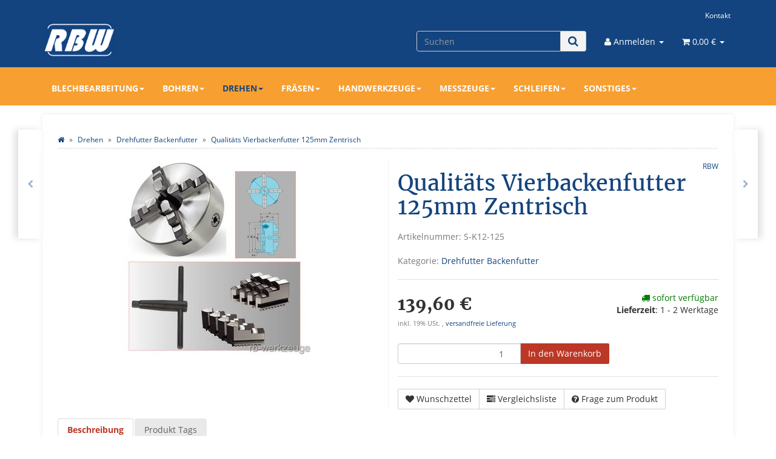

--- FILE ---
content_type: text/html; charset=iso-8859-1
request_url: https://shop.rb-werkzeuge.de/Qualitaets-Vierbackenfutter-125mm-Zentrisch
body_size: 16029
content:
<!DOCTYPE html>
<html lang="de" itemscope itemtype="http://schema.org/ItemPage">

<head>
    
        <meta http-equiv="content-type" content="text/html; charset=iso-8859-1">
        <meta name="description" itemprop="description" content="125mm Vierbackenfutter mit Dreh-und Wechselbacken Rundlaufgenauigkeit kleiner als 0,06 mm ZENTRISCH SPANNEND Futterkörper aus hochwertigem Spezialguss Zylin">
        <meta name="keywords" itemprop="keywords" content=",125mm,Vierbackenfutter,Dreh\-und,Wechselbacken,Rundlaufgenauigkeit,kleiner,als,0,06,mm,ZENTRISCH,SPANNEND,Futterk,rper,hochwertigem,Spezialguss,Zylindrische,Aufnahme,Zentrieraufnahme,nach,DIN,6350,Gleichm,ssige,Spannkr,fte,durch,zentrisch,spannende,Backe">
        <meta name="viewport" content="width=device-width, initial-scale=1.0, user-scalable=no">
        <meta http-equiv="X-UA-Compatible" content="IE=edge">
        <meta name="robots" content="index, follow">

        <meta itemprop="image" content="https://shop.rb-werkzeuge.de/bilder/intern/shoplogo/rbw-logo-weiss.png">
        <meta itemprop="url" content="https://shop.rb-werkzeuge.de/Qualitaets-Vierbackenfutter-125mm-Zentrisch">
        <meta property="og:type" content="website">
        <meta property="og:site_name" content="Qualitäts Vierbackenfutter 125mm Zentrisch, 139,60 &#8364;">
        <meta property="og:title" content="Qualitäts Vierbackenfutter 125mm Zentrisch, 139,60 &#8364;">
        <meta property="og:description" content="125mm Vierbackenfutter mit Dreh-und Wechselbacken Rundlaufgenauigkeit kleiner als 0,06 mm ZENTRISCH SPANNEND Futterkörper aus hochwertigem Spezialguss Zylin">
        <meta property="og:image" content="bilder/intern/shoplogo/rbw-logo-weiss.png">
        <meta property="og:url" content="https://shop.rb-werkzeuge.de/Qualitaets-Vierbackenfutter-125mm-Zentrisch">
    

    <title itemprop="name">Qualitäts Vierbackenfutter 125mm Zentrisch, 139,60 &#8364;</title>

            <link rel="canonical" href="https://shop.rb-werkzeuge.de/Qualitaets-Vierbackenfutter-125mm-Zentrisch">
    
    
        <base href="https://shop.rb-werkzeuge.de/">
    

    
                                    <link type="image/x-icon" href="templates/Evo-RB/themes/base/images/rbw-logo-blau.png" rel="shortcut icon">
                                        <link rel="image_src" href="https://shop.rb-werkzeuge.de/media/image/product/863/lg/qualitaets-vierbackenfutter-125mm-zentrisch.jpg">
            <meta property="og:image" content="https://shop.rb-werkzeuge.de/media/image/product/863/lg/qualitaets-vierbackenfutter-125mm-zentrisch.jpg">
            

    
        
                                    <link type="text/css" href="templates/Evo/themes/evo/bootstrap.css?v=4.06" rel="stylesheet">
                            <link type="text/css" href="templates/Evo/themes/base/offcanvas-menu.css?v=4.06" rel="stylesheet">
                            <link type="text/css" href="templates/Evo/themes/base/pnotify.custom.css?v=4.06" rel="stylesheet">
                            <link type="text/css" href="templates/Evo/themes/base/jquery-slider.css?v=4.06" rel="stylesheet">
                            <link type="text/css" href="templates/Evo/themes/evo/custom.css?v=4.06" rel="stylesheet">
                            <link type="text/css" href="templates/Evo-RB/themes/evo/custom.css?v=4.06" rel="stylesheet">
            

                            
                            
                    <link rel="alternate" type="application/rss+xml" title="Newsfeed RB-Werkzeuge" href="rss.xml">
                
            

    
    
            <style>
            body { background-color: transparent!important; }
        </style>
        
        <script src="templates/Evo/js/jquery-1.12.4.min.js"></script>
        
        <script>
            jQuery.ajaxPrefilter( function( s ) {
                if ( s.crossDomain ) {
                    s.contents.script = false;
                }
            } );
        </script>
    
    
<script>
    var head_conf={head:"jtl",screens:[480,768,992,1200]};
    (function(n,t){"use strict";function w(){}function u(n,t){if(n){typeof n=="object"&&(n=[].slice.call(n));for(var i=0,r=n.length;i<r;i++)t.call(n,n[i],i)}}function it(n,i){var r=Object.prototype.toString.call(i).slice(8,-1);return i!==t&&i!==null&&r===n}function s(n){return it("Function",n)}function a(n){return it("Array",n)}function et(n){var i=n.split("/"),t=i[i.length-1],r=t.indexOf("?");return r!==-1?t.substring(0,r):t}function f(n){(n=n||w,n._done)||(n(),n._done=1)}function ot(n,t,r,u){var f=typeof n=="object"?n:{test:n,success:!t?!1:a(t)?t:[t],failure:!r?!1:a(r)?r:[r],callback:u||w},e=!!f.test;return e&&!!f.success?(f.success.push(f.callback),i.load.apply(null,f.success)):e||!f.failure?u():(f.failure.push(f.callback),i.load.apply(null,f.failure)),i}function v(n){var t={},i,r;if(typeof n=="object")for(i in n)!n[i]||(t={name:i,url:n[i]});else t={name:et(n),url:n};return(r=c[t.name],r&&r.url===t.url)?r:(c[t.name]=t,t)}function y(n){n=n||c;for(var t in n)if(n.hasOwnProperty(t)&&n[t].state!==l)return!1;return!0}function st(n){n.state=ft;u(n.onpreload,function(n){n.call()})}function ht(n){n.state===t&&(n.state=nt,n.onpreload=[],rt({url:n.url,type:"cache"},function(){st(n)}))}function ct(){var n=arguments,t=n[n.length-1],r=[].slice.call(n,1),f=r[0];return(s(t)||(t=null),a(n[0]))?(n[0].push(t),i.load.apply(null,n[0]),i):(f?(u(r,function(n){s(n)||!n||ht(v(n))}),b(v(n[0]),s(f)?f:function(){i.load.apply(null,r)})):b(v(n[0])),i)}function lt(){var n=arguments,t=n[n.length-1],r={};return(s(t)||(t=null),a(n[0]))?(n[0].push(t),i.load.apply(null,n[0]),i):(u(n,function(n){n!==t&&(n=v(n),r[n.name]=n)}),u(n,function(n){n!==t&&(n=v(n),b(n,function(){y(r)&&f(t)}))}),i)}function b(n,t){if(t=t||w,n.state===l){t();return}if(n.state===tt){i.ready(n.name,t);return}if(n.state===nt){n.onpreload.push(function(){b(n,t)});return}n.state=tt;rt(n,function(){n.state=l;t();u(h[n.name],function(n){f(n)});o&&y()&&u(h.ALL,function(n){f(n)})})}function at(n){n=n||"";var t=n.split("?")[0].split(".");return t[t.length-1].toLowerCase()}function rt(t,i){function e(t){t=t||n.event;u.onload=u.onreadystatechange=u.onerror=null;i()}function o(f){f=f||n.event;(f.type==="load"||/loaded|complete/.test(u.readyState)&&(!r.documentMode||r.documentMode<9))&&(n.clearTimeout(t.errorTimeout),n.clearTimeout(t.cssTimeout),u.onload=u.onreadystatechange=u.onerror=null,i())}function s(){if(t.state!==l&&t.cssRetries<=20){for(var i=0,f=r.styleSheets.length;i<f;i++)if(r.styleSheets[i].href===u.href){o({type:"load"});return}t.cssRetries++;t.cssTimeout=n.setTimeout(s,250)}}var u,h,f;i=i||w;h=at(t.url);h==="css"?(u=r.createElement("link"),u.type="text/"+(t.type||"css"),u.rel="stylesheet",u.href=t.url,t.cssRetries=0,t.cssTimeout=n.setTimeout(s,500)):(u=r.createElement("script"),u.type="text/"+(t.type||"javascript"),u.src=t.url);u.onload=u.onreadystatechange=o;u.onerror=e;u.async=!1;u.defer=!1;t.errorTimeout=n.setTimeout(function(){e({type:"timeout"})},7e3);f=r.head||r.getElementsByTagName("head")[0];f.insertBefore(u,f.lastChild)}function vt(){for(var t,u=r.getElementsByTagName("script"),n=0,f=u.length;n<f;n++)if(t=u[n].getAttribute("data-headjs-load"),!!t){i.load(t);return}}function yt(n,t){var v,p,e;return n===r?(o?f(t):d.push(t),i):(s(n)&&(t=n,n="ALL"),a(n))?(v={},u(n,function(n){v[n]=c[n];i.ready(n,function(){y(v)&&f(t)})}),i):typeof n!="string"||!s(t)?i:(p=c[n],p&&p.state===l||n==="ALL"&&y()&&o)?(f(t),i):(e=h[n],e?e.push(t):e=h[n]=[t],i)}function e(){if(!r.body){n.clearTimeout(i.readyTimeout);i.readyTimeout=n.setTimeout(e,50);return}o||(o=!0,vt(),u(d,function(n){f(n)}))}function k(){r.addEventListener?(r.removeEventListener("DOMContentLoaded",k,!1),e()):r.readyState==="complete"&&(r.detachEvent("onreadystatechange",k),e())}var r=n.document,d=[],h={},c={},ut="async"in r.createElement("script")||"MozAppearance"in r.documentElement.style||n.opera,o,g=n.head_conf&&n.head_conf.head||"head",i=n[g]=n[g]||function(){i.ready.apply(null,arguments)},nt=1,ft=2,tt=3,l=4,p;if(r.readyState==="complete")e();else if(r.addEventListener)r.addEventListener("DOMContentLoaded",k,!1),n.addEventListener("load",e,!1);else{r.attachEvent("onreadystatechange",k);n.attachEvent("onload",e);p=!1;try{p=!n.frameElement&&r.documentElement}catch(wt){}p&&p.doScroll&&function pt(){if(!o){try{p.doScroll("left")}catch(t){n.clearTimeout(i.readyTimeout);i.readyTimeout=n.setTimeout(pt,50);return}e()}}()}i.load=i.js=ut?lt:ct;i.test=ot;i.ready=yt;i.ready(r,function(){y()&&u(h.ALL,function(n){f(n)});i.feature&&i.feature("domloaded",!0)})})(window);
    (function(n,t){"use strict";jQuery["fn"]["ready"]=function(fn){jtl["ready"](function(){jQuery["ready"]["promise"]()["done"](fn)});return jQuery}})(window);
</script>


</head>




<body data-page="1" class="body-offcanvas">


<div id="main-wrapper" class="main-wrapper fluid">

    
    
        <header class="hidden-print container-block" id="evo-nav-wrapper">
            <div class="container">
                
                                <div id="header-branding">
                    
                        
                        <div id="top-bar" class="text-right hidden-xs clearfix">
                            <ul class="cms-pages list-inline pull-right"><li class=""><a href="Kontakt" rel="nofollow" title="Kontakt">Kontakt</a></li></ul>
                        </div>
                        
                        
                        <div class="row">
                            <div class="col-xs-4" id="logo" itemprop="publisher" itemscope itemtype="http://schema.org/Organization">
                                
                                <span itemprop="name" class="hidden"></span>
                                <meta itemprop="url" content="https://shop.rb-werkzeuge.de">
                                <meta itemprop="logo" content="https://shop.rb-werkzeuge.de/bilder/intern/shoplogo/rbw-logo-weiss.png">
                                <a href="https://shop.rb-werkzeuge.de" title="RB-Werkzeuge">
                                                                            <img src="bilder/intern/shoplogo/rbw-logo-weiss.png" width="309" height="152" alt="RB-Werkzeuge" class="img-responsive">
                                                                    </a>
                                
                            </div>
                            <div class="col-xs-8" id="shop-nav">
                            
                                <ul class="header-shop-nav nav navbar-nav force-float horizontal pull-right">
<li id="search"><form action="navi.php" method="GET"><div class="input-group">
<input name="qs" type="text" class="form-control ac_input" placeholder="Suchen" autocomplete="off" aria-label="Suchen"><span class="input-group-addon"><button type="submit" name="search" id="search-submit-button" aria-label="Suchen"><span class="fa fa-search"></span></button></span>
</div></form></li>
<li class="dropdown hidden-xs">
<a href="#" class="dropdown-toggle" data-toggle="dropdown" title="Anmelden"><i class="fa fa-user"></i> <span class="hidden-xs hidden-sm"> Anmelden </span> <i class="caret"></i></a><ul id="login-dropdown" class="dropdown-menu dropdown-menu-right">
<li><form action="https://shop.rb-werkzeuge.de/Mein-Konto" method="post" class="form evo-validate">
<input type="hidden" class="jtl_token" name="jtl_token" value="e69cb2d6ea0baf572cc65ce7c548a42b"><fieldset id="quick-login">
<div class="form-group"><input type="email" name="email" id="email_quick" class="form-control" placeholder="Email-Adresse" required></div>
<div class="form-group"><input type="password" name="passwort" id="password_quick" class="form-control" placeholder="Passwort" required></div>
<div class="form-group">
<input type="hidden" name="login" value="1"><button type="submit" id="submit-btn" class="btn btn-primary btn-block">Anmelden</button>
</div>
</fieldset>
</form></li>
<li><a href="https://shop.rb-werkzeuge.de/pass.php" rel="nofollow" title="Passwort vergessen">Passwort vergessen</a></li>
<li><a href="https://shop.rb-werkzeuge.de/registrieren.php" title="Jetzt registrieren">Neu hier? Jetzt registrieren</a></li>
</ul>
</li>
<li class="hidden-xs cart-menu dropdown" data-toggle="basket-items">
<a href="https://shop.rb-werkzeuge.de/warenkorb.php" class="dropdown-toggle" data-toggle="dropdown" title="Warenkorb">
    <span class="fa fa-shopping-cart"></span>
        <span class="shopping-cart-label hidden-sm"> 0,00 &#8364;</span> <span class="caret"></span>
</a>
<ul class="cart-dropdown dropdown-menu dropdown-menu-right">
    <li>
            <a href="https://shop.rb-werkzeuge.de/warenkorb.php" title="Es befinden sich keine Artikel im Warenkorb">Es befinden sich keine Artikel im Warenkorb</a>
    </li>

</ul>
</li>
</ul>
                            
                            </div>
                        </div>
                        
                    
                </div>
                                
            </div>
            
            
            <div class="category-nav navbar-wrapper hidden-xs">
                
<div id="evo-main-nav-wrapper" class="nav-wrapper"><nav id="evo-main-nav" class="navbar navbar-default"><div class="container"><div class="megamenu"><ul class="nav navbar-nav force-float">
<li class="dropdown megamenu-fw">
<a href="Blechbearbeitung" class="dropdown-toggle" data-toggle="dropdown" data-hover="dropdown" data-delay="300" data-hover-delay="100" data-close-others="true">Blechbearbeitung<span class="caret"></span></a><ul class="dropdown-menu keepopen"><li><div class="megamenu-content">
<div class="category-title text-center"><a href="Blechbearbeitung">Blechbearbeitung</a></div>
<hr class="hr-sm">
<div class="row">
<div class="col-lg-3 visible-lg"><div class="mega-info-lg top15">
<a href="Blechbearbeitung"><img src="https://shop.rb-werkzeuge.de/bilder/kategorien/Blechbearbeitung.jpg" class="img-responsive" alt="Blechbearbeitung"></a><div class="clearall top15"></div>
<div class="description text-muted small"></div>
</div></div>
<div class="col-xs-12 col-lg-9 mega-categories hasInfoColumn"><div class="row row-eq-height row-eq-img-height">
<div class="col-xs-6 col-sm-3 col-lg-3"><div class="category-wrapper top15">
<div class="img text-center"><a href="Blechscheren"><img src="https://shop.rb-werkzeuge.de/bilder/kategorien/Blechscheren.jpg" class="image" alt="Blechbearbeitung"></a></div>
<div class="caption text-center"><h5 class="title"><a href="Blechscheren"><span>Blechscheren</span></a></h5></div>
</div></div>
<div class="col-xs-6 col-sm-3 col-lg-3"><div class="category-wrapper top15">
<div class="img text-center"><a href="Kantwerkzeug"><img src="https://shop.rb-werkzeuge.de/bilder/kategorien/Kantwerkzeug.jpg" class="image" alt="Blechbearbeitung"></a></div>
<div class="caption text-center"><h5 class="title"><a href="Kantwerkzeug"><span>Kantwerkzeug</span></a></h5></div>
</div></div>
</div></div>
</div>
</div></li></ul>
</li>
<li class="dropdown megamenu-fw">
<a href="Bohren" class="dropdown-toggle" data-toggle="dropdown" data-hover="dropdown" data-delay="300" data-hover-delay="100" data-close-others="true">Bohren<span class="caret"></span></a><ul class="dropdown-menu keepopen"><li><div class="megamenu-content">
<div class="category-title text-center"><a href="Bohren">Bohren</a></div>
<hr class="hr-sm">
<div class="row">
<div class="col-lg-3 visible-lg"><div class="mega-info-lg top15">
<a href="Bohren"><img src="https://shop.rb-werkzeuge.de/bilder/kategorien/Bohren.jpg" class="img-responsive" alt="Bohren"></a><div class="clearall top15"></div>
<div class="description text-muted small"></div>
</div></div>
<div class="col-xs-12 col-lg-9 mega-categories hasInfoColumn"><div class="row row-eq-height row-eq-img-height">
<div class="col-xs-6 col-sm-3 col-lg-3"><div class="category-wrapper top15">
<div class="img text-center"><a href="Austreibkeile"><img src="https://shop.rb-werkzeuge.de/bilder/kategorien/Austreibkeile.jpg" class="image" alt="Bohren"></a></div>
<div class="caption text-center"><h5 class="title"><a href="Austreibkeile"><span>Austreibkeile</span></a></h5></div>
</div></div>
<div class="col-xs-6 col-sm-3 col-lg-3"><div class="category-wrapper top15">
<div class="img text-center"><a href="Gewindeschneiden"><img src="https://shop.rb-werkzeuge.de/bilder/kategorien/Gewindeschneiden.jpg" class="image" alt="Bohren"></a></div>
<div class="caption text-center"><h5 class="title"><a href="Gewindeschneiden"><span>Gewindeschneiden</span></a></h5></div>
</div></div>
<div class="col-xs-6 col-sm-3 col-lg-3"><div class="category-wrapper top15">
<div class="img text-center"><a href="Hartmetall-Bohrer"><img src="https://shop.rb-werkzeuge.de/bilder/kategorien/Hartmetall-Bohrer.jpg" class="image" alt="Bohren"></a></div>
<div class="caption text-center"><h5 class="title"><a href="Hartmetall-Bohrer"><span>Hartmetall Bohrer</span></a></h5></div>
</div></div>
<div class="col-xs-6 col-sm-3 col-lg-3"><div class="category-wrapper top15">
<div class="img text-center"><a href="Kegeldorn-mit-Austreiblappen-fuer-Bohrfutter-DIN-238"><img src="https://shop.rb-werkzeuge.de/bilder/kategorien/Kegeldorn-mit-Austreiblappen-fuer-Bohrfutter-DIN-238.jpg" class="image" alt="Bohren"></a></div>
<div class="caption text-center"><h5 class="title"><a href="Kegeldorn-mit-Austreiblappen-fuer-Bohrfutter-DIN-238"><span>Kegeldorn mit Austreiblappen für Bohrfutter DIN 238</span></a></h5></div>
</div></div>
<div class="col-xs-6 col-sm-3 col-lg-3"><div class="category-wrapper top15">
<div class="img text-center"><a href="Kuehlmittelschlauch"><img src="https://shop.rb-werkzeuge.de/bilder/kategorien/Kuehlmittelschlauch.jpg" class="image" alt="Bohren"></a></div>
<div class="caption text-center"><h5 class="title"><a href="Kuehlmittelschlauch"><span>Kühlmittelschlauch</span></a></h5></div>
</div></div>
<div class="col-xs-6 col-sm-3 col-lg-3"><div class="category-wrapper top15">
<div class="img text-center"><a href="Nutensteine"><img src="https://shop.rb-werkzeuge.de/bilder/kategorien/Nutensteine.jpg" class="image" alt="Bohren"></a></div>
<div class="caption text-center"><h5 class="title"><a href="Nutensteine"><span>Nutensteine</span></a></h5></div>
</div></div>
<div class="col-xs-6 col-sm-3 col-lg-3"><div class="category-wrapper top15">
<div class="img text-center"><a href="Reduzierhuelse-Morsekegel-DIN-2185"><img src="https://shop.rb-werkzeuge.de/bilder/kategorien/Reduzierhuelse-Morsekegel-DIN-2185.jpg" class="image" alt="Bohren"></a></div>
<div class="caption text-center"><h5 class="title"><a href="Reduzierhuelse-Morsekegel-DIN-2185"><span>Reduzierhülse Morsekegel DIN 2185</span></a></h5></div>
</div></div>
<div class="col-xs-6 col-sm-3 col-lg-3"><div class="category-wrapper top15">
<div class="img text-center"><a href="Schraubstoecke"><img src="https://shop.rb-werkzeuge.de/bilder/kategorien/Schraubstoecke.jpg" class="image" alt="Bohren"></a></div>
<div class="caption text-center"><h5 class="title"><a href="Schraubstoecke"><span>Schraubstöcke</span></a></h5></div>
</div></div>
<div class="col-xs-6 col-sm-3 col-lg-3"><div class="category-wrapper top15">
<div class="img text-center"><a href="Sonstiges"><img src="https://shop.rb-werkzeuge.de/bilder/kategorien/Sonstiges.jpg" class="image" alt="Bohren"></a></div>
<div class="caption text-center"><h5 class="title"><a href="Sonstiges"><span>Sonstiges</span></a></h5></div>
</div></div>
<div class="col-xs-6 col-sm-3 col-lg-3"><div class="category-wrapper top15">
<div class="img text-center"><a href="Spannpratzen"><img src="https://shop.rb-werkzeuge.de/bilder/kategorien/Spannpratzen.jpg" class="image" alt="Bohren"></a></div>
<div class="caption text-center"><h5 class="title"><a href="Spannpratzen"><span>Spannpratzen</span></a></h5></div>
</div></div>
<div class="col-xs-6 col-sm-3 col-lg-3"><div class="category-wrapper top15">
<div class="img text-center"><a href="Spannzangenaufnahme-fuer-Tischbohrmaschine"><img src="https://shop.rb-werkzeuge.de/bilder/kategorien/Spannzangenaufnahme-fuer-Tischbohrmaschine.jpg" class="image" alt="Bohren"></a></div>
<div class="caption text-center"><h5 class="title"><a href="Spannzangenaufnahme-fuer-Tischbohrmaschine"><span>Spannzangenaufnahme für Tischbohrmaschine</span></a></h5></div>
</div></div>
<div class="col-xs-6 col-sm-3 col-lg-3"><div class="category-wrapper top15">
<div class="img text-center"><a href="Zentrierbohrer"><img src="https://shop.rb-werkzeuge.de/bilder/kategorien/Zentrierbohrer.jpg" class="image" alt="Bohren"></a></div>
<div class="caption text-center"><h5 class="title"><a href="Zentrierbohrer"><span>Zentrierbohrer</span></a></h5></div>
</div></div>
<div class="col-xs-6 col-sm-3 col-lg-3"><div class="category-wrapper top15">
<div class="img text-center"><a href="Zylinder-Aufnahmen-mit-B-Kegel-fuer-Bohrfutter"><img src="https://shop.rb-werkzeuge.de/bilder/kategorien/Zylinder-Aufnahmen-mit-B-Kegel-fuer-Bohrfutter.jpg" class="image" alt="Bohren"></a></div>
<div class="caption text-center"><h5 class="title"><a href="Zylinder-Aufnahmen-mit-B-Kegel-fuer-Bohrfutter"><span>Zylinder Aufnahmen mit B Kegel  für Bohrfutter</span></a></h5></div>
</div></div>
</div></div>
</div>
</div></li></ul>
</li>
<li class="dropdown megamenu-fw active">
<a href="Drehen" class="dropdown-toggle" data-toggle="dropdown" data-hover="dropdown" data-delay="300" data-hover-delay="100" data-close-others="true">Drehen<span class="caret"></span></a><ul class="dropdown-menu keepopen"><li><div class="megamenu-content">
<div class="category-title text-center"><a href="Drehen">Drehen</a></div>
<hr class="hr-sm">
<div class="row">
<div class="col-lg-3 visible-lg"><div class="mega-info-lg top15">
<a href="Drehen"><img src="https://shop.rb-werkzeuge.de/bilder/kategorien/Drehen.jpg" class="img-responsive" alt="Drehen"></a><div class="clearall top15"></div>
<div class="description text-muted small"></div>
</div></div>
<div class="col-xs-12 col-lg-9 mega-categories hasInfoColumn"><div class="row row-eq-height row-eq-img-height">
<div class="col-xs-6 col-sm-3 col-lg-3"><div class="category-wrapper top15">
<div class="img text-center"><a href="Abstechstaehle"><img src="https://shop.rb-werkzeuge.de/bilder/kategorien/Abstechstaehle.jpg" class="image" alt="Drehen"></a></div>
<div class="caption text-center"><h5 class="title"><a href="Abstechstaehle"><span>Abstechstähle</span></a></h5></div>
</div></div>
<div class="col-xs-6 col-sm-3 col-lg-3"><div class="category-wrapper top15">
<div class="img text-center"><a href="Aussendrehstaehle"><img src="https://shop.rb-werkzeuge.de/bilder/kategorien/Aussendrehstaehle.jpg" class="image" alt="Drehen"></a></div>
<div class="caption text-center"><h5 class="title"><a href="Aussendrehstaehle"><span>Aussendrehstähle</span></a></h5></div>
</div></div>
<div class="col-xs-6 col-sm-3 col-lg-3"><div class="category-wrapper top15">
<div class="img text-center"><a href="Austreibkeile_1"><img src="https://shop.rb-werkzeuge.de/bilder/kategorien/Austreibkeile_1.jpg" class="image" alt="Drehen"></a></div>
<div class="caption text-center"><h5 class="title"><a href="Austreibkeile_1"><span>Austreibkeile</span></a></h5></div>
</div></div>
<div class="col-xs-6 col-sm-3 col-lg-3"><div class="category-wrapper top15 active">
<div class="img text-center"><a href="Drehfutter-Backenfutter"><img src="https://shop.rb-werkzeuge.de/bilder/kategorien/Drehfutter-Backenfutter.jpg" class="image" alt="Drehen"></a></div>
<div class="caption text-center"><h5 class="title"><a href="Drehfutter-Backenfutter"><span>Drehfutter Backenfutter</span></a></h5></div>
</div></div>
<div class="col-xs-6 col-sm-3 col-lg-3"><div class="category-wrapper top15">
<div class="img text-center"><a href="Drehstahl-Sets-Hartmetall"><img src="https://shop.rb-werkzeuge.de/bilder/kategorien/Drehstahl-Sets-Hartmetall.jpg" class="image" alt="Drehen"></a></div>
<div class="caption text-center"><h5 class="title"><a href="Drehstahl-Sets-Hartmetall"><span>Drehstahl Sets Hartmetall</span></a></h5></div>
</div></div>
<div class="col-xs-6 col-sm-3 col-lg-3"><div class="category-wrapper top15">
<div class="img text-center"><a href="Drehstahl-Sets-HSS"><img src="https://shop.rb-werkzeuge.de/bilder/kategorien/Drehstahl-Sets-HSS.jpg" class="image" alt="Drehen"></a></div>
<div class="caption text-center"><h5 class="title"><a href="Drehstahl-Sets-HSS"><span>Drehstahl Sets HSS</span></a></h5></div>
</div></div>
<div class="col-xs-6 col-sm-3 col-lg-3"><div class="category-wrapper top15">
<div class="img text-center"><a href="Dreikantschaber-Entgrater"><img src="https://shop.rb-werkzeuge.de/bilder/kategorien/Dreikantschaber-Entgrater.jpg" class="image" alt="Drehen"></a></div>
<div class="caption text-center"><h5 class="title"><a href="Dreikantschaber-Entgrater"><span>Dreikantschaber Entgrater</span></a></h5></div>
</div></div>
<div class="col-xs-6 col-sm-3 col-lg-3"><div class="category-wrapper top15">
<div class="img text-center"><a href="Gewindeschneiden_1"><img src="https://shop.rb-werkzeuge.de/bilder/kategorien/Gewindeschneiden_1.jpg" class="image" alt="Drehen"></a></div>
<div class="caption text-center"><h5 class="title"><a href="Gewindeschneiden_1"><span>Gewindeschneiden</span></a></h5></div>
</div></div>
<div class="col-xs-6 col-sm-3 col-lg-3"><div class="category-wrapper top15">
<div class="img text-center"><a href="HM-Wendeplatten"><img src="https://shop.rb-werkzeuge.de/bilder/kategorien/HM-Wendeplatten.jpg" class="image" alt="Drehen"></a></div>
<div class="caption text-center"><h5 class="title"><a href="HM-Wendeplatten"><span>HM Wendeplatten</span></a></h5></div>
</div></div>
<div class="col-xs-6 col-sm-3 col-lg-3"><div class="category-wrapper top15">
<div class="img text-center"><a href="Innendrehstaehle"><img src="https://shop.rb-werkzeuge.de/bilder/kategorien/Innendrehstaehle.jpg" class="image" alt="Drehen"></a></div>
<div class="caption text-center"><h5 class="title"><a href="Innendrehstaehle"><span>Innendrehstähle</span></a></h5></div>
</div></div>
<div class="col-xs-6 col-sm-3 col-lg-3"><div class="category-wrapper top15">
<div class="img text-center"><a href="Kegeldorn-mit-Austreiblappen-fuer-Bohrfutter-DIN-238_1"><img src="https://shop.rb-werkzeuge.de/bilder/kategorien/Kegeldorn-mit-Austreiblappen-fuer-Bohrfutter-DIN-238_1.jpg" class="image" alt="Drehen"></a></div>
<div class="caption text-center"><h5 class="title"><a href="Kegeldorn-mit-Austreiblappen-fuer-Bohrfutter-DIN-238_1"><span>Kegeldorn mit Austreiblappen für Bohrfutter DIN 238</span></a></h5></div>
</div></div>
<div class="col-xs-6 col-sm-3 col-lg-3"><div class="category-wrapper top15">
<div class="img text-center"><a href="Kuehlmittelschlauch_2"><img src="https://shop.rb-werkzeuge.de/bilder/kategorien/Kuehlmittelschlauch_2.jpg" class="image" alt="Drehen"></a></div>
<div class="caption text-center"><h5 class="title"><a href="Kuehlmittelschlauch_2"><span>Kühlmittelschlauch</span></a></h5></div>
</div></div>
<div class="col-xs-6 col-sm-3 col-lg-3"><div class="category-wrapper top15">
<div class="img text-center"><a href="Koernerspitzen"><img src="https://shop.rb-werkzeuge.de/bilder/kategorien/Koernerspitzen.jpg" class="image" alt="Drehen"></a></div>
<div class="caption text-center"><h5 class="title"><a href="Koernerspitzen"><span>Körnerspitzen</span></a></h5></div>
</div></div>
<div class="col-xs-6 col-sm-3 col-lg-3"><div class="category-wrapper top15">
<div class="img text-center"><a href="Reduzierhuelse-Morsekegel-DIN-2185_1"><img src="https://shop.rb-werkzeuge.de/bilder/kategorien/Reduzierhuelse-Morsekegel-DIN-2185_1.jpg" class="image" alt="Drehen"></a></div>
<div class="caption text-center"><h5 class="title"><a href="Reduzierhuelse-Morsekegel-DIN-2185_1"><span>Reduzierhülse Morsekegel DIN 2185</span></a></h5></div>
</div></div>
<div class="col-xs-6 col-sm-3 col-lg-3"><div class="category-wrapper top15">
<div class="img text-center"><a href="Raendelwerkzeuge"><img src="https://shop.rb-werkzeuge.de/bilder/kategorien/Raendelwerkzeuge.jpg" class="image" alt="Drehen"></a></div>
<div class="caption text-center"><h5 class="title"><a href="Raendelwerkzeuge"><span>Rändelwerkzeuge</span></a></h5></div>
</div></div>
<div class="col-xs-6 col-sm-3 col-lg-3"><div class="category-wrapper top15">
<div class="img text-center"><a href="Schnellwechselhalter"><img src="https://shop.rb-werkzeuge.de/bilder/kategorien/Schnellwechselhalter.jpg" class="image" alt="Drehen"></a></div>
<div class="caption text-center"><h5 class="title"><a href="Schnellwechselhalter"><span>Schnellwechselhalter</span></a></h5></div>
</div></div>
<div class="col-xs-6 col-sm-3 col-lg-3"><div class="category-wrapper top15">
<div class="img text-center"><a href="Spannzangen_1"><img src="https://shop.rb-werkzeuge.de/bilder/kategorien/Spannzangen_1.jpg" class="image" alt="Drehen"></a></div>
<div class="caption text-center"><h5 class="title"><a href="Spannzangen_1"><span>Spannzangen</span></a></h5></div>
<hr class="hr-sm">
<ul class="list-unstyled small subsub">
<li><a href="5C-Spannzangen">5C Spannzangen</a></li>
<li><a href="Direktspannzangen">Direktspannzangen</a></li>
</ul>
</div></div>
<div class="col-xs-6 col-sm-3 col-lg-3"><div class="category-wrapper top15">
<div class="img text-center"><a href="Spindelhuelse-Reduzierhuelse-fuer-Drehbank"><img src="https://shop.rb-werkzeuge.de/bilder/kategorien/Spindelhuelse-Reduzierhuelse-fuer-Drehbank.jpg" class="image" alt="Drehen"></a></div>
<div class="caption text-center"><h5 class="title"><a href="Spindelhuelse-Reduzierhuelse-fuer-Drehbank"><span>Spindelhülse Reduzierhülse für Drehbank</span></a></h5></div>
</div></div>
<div class="col-xs-6 col-sm-3 col-lg-3"><div class="category-wrapper top15">
<div class="img text-center"><a href="Torx-Schluessel"><img src="https://shop.rb-werkzeuge.de/bilder/kategorien/Torx-Schluessel.jpg" class="image" alt="Drehen"></a></div>
<div class="caption text-center"><h5 class="title"><a href="Torx-Schluessel"><span>Torx Schlüssel</span></a></h5></div>
</div></div>
<div class="col-xs-6 col-sm-3 col-lg-3"><div class="category-wrapper top15">
<div class="img text-center"><a href="Zentrierbohrer_1"><img src="https://shop.rb-werkzeuge.de/bilder/kategorien/Zentrierbohrer_1.jpg" class="image" alt="Drehen"></a></div>
<div class="caption text-center"><h5 class="title"><a href="Zentrierbohrer_1"><span>Zentrierbohrer</span></a></h5></div>
</div></div>
<div class="col-xs-6 col-sm-3 col-lg-3"><div class="category-wrapper top15">
<div class="img text-center"><a href="Zubehoer"><img src="https://shop.rb-werkzeuge.de/bilder/kategorien/Zubehoer.jpg" class="image" alt="Drehen"></a></div>
<div class="caption text-center"><h5 class="title"><a href="Zubehoer"><span>Zubehör</span></a></h5></div>
</div></div>
<div class="col-xs-6 col-sm-3 col-lg-3"><div class="category-wrapper top15">
<div class="img text-center"><a href="Zylinder-Aufnahmen-mit-B-Kegel-fuer-Bohrfutter_1"><img src="https://shop.rb-werkzeuge.de/bilder/kategorien/Zylinder-Aufnahmen-mit-B-Kegel-fuer-Bohrfutter_1.jpg" class="image" alt="Drehen"></a></div>
<div class="caption text-center"><h5 class="title"><a href="Zylinder-Aufnahmen-mit-B-Kegel-fuer-Bohrfutter_1"><span>Zylinder Aufnahmen mit B Kegel  für Bohrfutter</span></a></h5></div>
</div></div>
<div class="col-xs-6 col-sm-3 col-lg-3"><div class="category-wrapper top15">
<div class="img text-center"><a href="Zylinderhuelsen-MK1-MK4-SK30-SK40"><img src="https://shop.rb-werkzeuge.de/bilder/kategorien/Zylinderhuelsen-MK1-MK4-SK30-SK40.jpg" class="image" alt="Drehen"></a></div>
<div class="caption text-center"><h5 class="title"><a href="Zylinderhuelsen-MK1-MK4-SK30-SK40"><span>Zylinderhülsen MK1-MK4 SK30 SK40</span></a></h5></div>
</div></div>
</div></div>
</div>
</div></li></ul>
</li>
<li class="dropdown megamenu-fw">
<a href="Fraesen" class="dropdown-toggle" data-toggle="dropdown" data-hover="dropdown" data-delay="300" data-hover-delay="100" data-close-others="true">Fräsen<span class="caret"></span></a><ul class="dropdown-menu keepopen"><li><div class="megamenu-content">
<div class="category-title text-center"><a href="Fraesen">Fräsen</a></div>
<hr class="hr-sm">
<div class="row">
<div class="col-lg-3 visible-lg"><div class="mega-info-lg top15">
<a href="Fraesen"><img src="https://shop.rb-werkzeuge.de/bilder/kategorien/Fraesen.jpg" class="img-responsive" alt="Fräsen"></a><div class="clearall top15"></div>
<div class="description text-muted small"></div>
</div></div>
<div class="col-xs-12 col-lg-9 mega-categories hasInfoColumn"><div class="row row-eq-height row-eq-img-height">
<div class="col-xs-6 col-sm-3 col-lg-3"><div class="category-wrapper top15">
<div class="img text-center"><a href="Ausdrehkopf"><img src="https://shop.rb-werkzeuge.de/bilder/kategorien/Ausdrehkopf.jpg" class="image" alt="Fräsen"></a></div>
<div class="caption text-center"><h5 class="title"><a href="Ausdrehkopf"><span>Ausdrehkopf</span></a></h5></div>
</div></div>
<div class="col-xs-6 col-sm-3 col-lg-3"><div class="category-wrapper top15">
<div class="img text-center"><a href="Flaechenspannfutter-Weldon-MK1-MK3"><img src="https://shop.rb-werkzeuge.de/bilder/kategorien/Flaechenspannfutter-Weldon-MK1-MK3.jpg" class="image" alt="Fräsen"></a></div>
<div class="caption text-center"><h5 class="title"><a href="Flaechenspannfutter-Weldon-MK1-MK3"><span>Flächenspannfutter Weldon MK1 - MK3</span></a></h5></div>
<hr class="hr-sm">
<ul class="list-unstyled small subsub">
<li><a href="Flaechenspannfutter-Weldon-MK1">Flächenspannfutter Weldon MK1</a></li>
<li><a href="Flaechenspannfutter-Weldon-MK2">Flächenspannfutter Weldon MK2</a></li>
<li><a href="Flaechenspannfutter-Weldon-MK3">Flächenspannfutter Weldon MK3</a></li>
</ul>
</div></div>
<div class="col-xs-6 col-sm-3 col-lg-3"><div class="category-wrapper top15">
<div class="img text-center"><a href="Fraeser"><img src="https://shop.rb-werkzeuge.de/bilder/kategorien/Fraeser.jpg" class="image" alt="Fräsen"></a></div>
<div class="caption text-center"><h5 class="title"><a href="Fraeser"><span>Fräser</span></a></h5></div>
</div></div>
<div class="col-xs-6 col-sm-3 col-lg-3"><div class="category-wrapper top15">
<div class="img text-center"><a href="Gewindeschneiden_2"><img src="https://shop.rb-werkzeuge.de/bilder/kategorien/Gewindeschneiden_2.jpg" class="image" alt="Fräsen"></a></div>
<div class="caption text-center"><h5 class="title"><a href="Gewindeschneiden_2"><span>Gewindeschneiden</span></a></h5></div>
</div></div>
<div class="col-xs-6 col-sm-3 col-lg-3"><div class="category-wrapper top15">
<div class="img text-center"><a href="Kantentaster"><img src="https://shop.rb-werkzeuge.de/bilder/kategorien/Kantentaster.jpg" class="image" alt="Fräsen"></a></div>
<div class="caption text-center"><h5 class="title"><a href="Kantentaster"><span>Kantentaster</span></a></h5></div>
</div></div>
<div class="col-xs-6 col-sm-3 col-lg-3"><div class="category-wrapper top15">
<div class="img text-center"><a href="Kegeldorn-mit-Anzugsgewinde-fuer-Bohrfutter-DIN-228"><img src="https://shop.rb-werkzeuge.de/bilder/kategorien/Kegeldorn-mit-Anzugsgewinde-fuer-Bohrfutter-DIN-228.jpg" class="image" alt="Fräsen"></a></div>
<div class="caption text-center"><h5 class="title"><a href="Kegeldorn-mit-Anzugsgewinde-fuer-Bohrfutter-DIN-228"><span>Kegeldorn mit Anzugsgewinde für Bohrfutter DIN 228</span></a></h5></div>
</div></div>
<div class="col-xs-6 col-sm-3 col-lg-3"><div class="category-wrapper top15">
<div class="img text-center"><a href="Kombidorn-Fraesdorn"><img src="https://shop.rb-werkzeuge.de/bilder/kategorien/Kombidorn-Fraesdorn.jpg" class="image" alt="Fräsen"></a></div>
<div class="caption text-center"><h5 class="title"><a href="Kombidorn-Fraesdorn"><span>Kombidorn Fräsdorn</span></a></h5></div>
</div></div>
<div class="col-xs-6 col-sm-3 col-lg-3"><div class="category-wrapper top15">
<div class="img text-center"><a href="Kuehlmittelschlauch_1"><img src="https://shop.rb-werkzeuge.de/bilder/kategorien/Kuehlmittelschlauch_1.jpg" class="image" alt="Fräsen"></a></div>
<div class="caption text-center"><h5 class="title"><a href="Kuehlmittelschlauch_1"><span>Kühlmittelschlauch</span></a></h5></div>
</div></div>
<div class="col-xs-6 col-sm-3 col-lg-3"><div class="category-wrapper top15">
<div class="img text-center"><a href="Maschinenschraubstoecke"><img src="https://shop.rb-werkzeuge.de/bilder/kategorien/Maschinenschraubstoecke.jpg" class="image" alt="Fräsen"></a></div>
<div class="caption text-center"><h5 class="title"><a href="Maschinenschraubstoecke"><span>Maschinenschraubstöcke</span></a></h5></div>
</div></div>
<div class="col-xs-6 col-sm-3 col-lg-3"><div class="category-wrapper top15">
<div class="img text-center"><a href="MK-Kegelhuelse-mit-Anzugsgewinde"><img src="https://shop.rb-werkzeuge.de/bilder/kategorien/MK-Kegelhuelse-mit-Anzugsgewinde.jpg" class="image" alt="Fräsen"></a></div>
<div class="caption text-center"><h5 class="title"><a href="MK-Kegelhuelse-mit-Anzugsgewinde"><span>MK Kegelhülse mit Anzugsgewinde</span></a></h5></div>
</div></div>
<div class="col-xs-6 col-sm-3 col-lg-3"><div class="category-wrapper top15">
<div class="img text-center"><a href="Nutensteine_1"><img src="https://shop.rb-werkzeuge.de/bilder/kategorien/Nutensteine_1.jpg" class="image" alt="Fräsen"></a></div>
<div class="caption text-center"><h5 class="title"><a href="Nutensteine_1"><span>Nutensteine</span></a></h5></div>
</div></div>
<div class="col-xs-6 col-sm-3 col-lg-3"><div class="category-wrapper top15">
<div class="img text-center"><a href="Scheibenfraeseraufnahme-MK2-MK4"><img src="https://shop.rb-werkzeuge.de/bilder/kategorien/Scheibenfraeseraufnahme-MK2-MK4.jpg" class="image" alt="Fräsen"></a></div>
<div class="caption text-center"><h5 class="title"><a href="Scheibenfraeseraufnahme-MK2-MK4"><span>Scheibenfräseraufnahme MK2-MK4</span></a></h5></div>
</div></div>
<div class="col-xs-6 col-sm-3 col-lg-3"><div class="category-wrapper top15">
<div class="img text-center"><a href="SK30-SK40-Bohrfutteraufnahme"><img src="https://shop.rb-werkzeuge.de/bilder/kategorien/SK30-SK40-Bohrfutteraufnahme.jpg" class="image" alt="Fräsen"></a></div>
<div class="caption text-center"><h5 class="title"><a href="SK30-SK40-Bohrfutteraufnahme"><span>SK30 SK40 Bohrfutteraufnahme</span></a></h5></div>
<hr class="hr-sm">
<ul class="list-unstyled small subsub">
<li><a href="SK30-Kegeldorn-DIN-2080">SK30 Kegeldorn DIN 2080</a></li>
<li><a href="SK40-Kegeldorn-DIN-2080">SK40 Kegeldorn DIN 2080</a></li>
</ul>
</div></div>
<div class="col-xs-6 col-sm-3 col-lg-3"><div class="category-wrapper top15">
<div class="img text-center"><a href="Sonstiges_4"><img src="https://shop.rb-werkzeuge.de/bilder/kategorien/Sonstiges_4.jpg" class="image" alt="Fräsen"></a></div>
<div class="caption text-center"><h5 class="title"><a href="Sonstiges_4"><span>Sonstiges</span></a></h5></div>
</div></div>
<div class="col-xs-6 col-sm-3 col-lg-3"><div class="category-wrapper top15">
<div class="img text-center"><a href="Spannpratzen_1"><img src="https://shop.rb-werkzeuge.de/bilder/kategorien/Spannpratzen_1.jpg" class="image" alt="Fräsen"></a></div>
<div class="caption text-center"><h5 class="title"><a href="Spannpratzen_1"><span>Spannpratzen</span></a></h5></div>
</div></div>
<div class="col-xs-6 col-sm-3 col-lg-3"><div class="category-wrapper top15">
<div class="img text-center"><a href="Spannzangen"><img src="https://shop.rb-werkzeuge.de/bilder/kategorien/Spannzangen.jpg" class="image" alt="Fräsen"></a></div>
<div class="caption text-center"><h5 class="title"><a href="Spannzangen"><span>Spannzangen</span></a></h5></div>
<hr class="hr-sm">
<ul class="list-unstyled small subsub">
<li><a href="Deckel-FP-1-S20x2">Deckel FP 1 S20x2</a></li>
<li><a href="Deckel-MK4-S20x2-540E">Deckel MK4 S20x2 540E</a></li>
<li><a href="Direktspannzangen-MK">Direktspannzangen MK</a></li>
<li><a href="Kress-Spanzangen">Kress Spanzangen</a></li>
</ul>
</div></div>
<div class="col-xs-6 col-sm-3 col-lg-3"><div class="category-wrapper top15">
<div class="img text-center"><a href="Teilapparate-Rundtische"><img src="https://shop.rb-werkzeuge.de/bilder/kategorien/Teilapparate-Rundtische.jpg" class="image" alt="Fräsen"></a></div>
<div class="caption text-center"><h5 class="title"><a href="Teilapparate-Rundtische"><span>Teilapparate Rundtische</span></a></h5></div>
</div></div>
<div class="col-xs-6 col-sm-3 col-lg-3"><div class="category-wrapper top15">
<div class="img text-center"><a href="Zentrierbohrer_2"><img src="https://shop.rb-werkzeuge.de/bilder/kategorien/Zentrierbohrer_2.jpg" class="image" alt="Fräsen"></a></div>
<div class="caption text-center"><h5 class="title"><a href="Zentrierbohrer_2"><span>Zentrierbohrer</span></a></h5></div>
</div></div>
<div class="col-xs-6 col-sm-3 col-lg-3"><div class="category-wrapper top15">
<div class="img text-center"><a href="Zentriergeraet-Kantentaster"><img src="https://shop.rb-werkzeuge.de/bilder/kategorien/Zentriergeraet-Kantentaster.jpg" class="image" alt="Fräsen"></a></div>
<div class="caption text-center"><h5 class="title"><a href="Zentriergeraet-Kantentaster"><span>Zentriergerät Kantentaster</span></a></h5></div>
</div></div>
<div class="col-xs-6 col-sm-3 col-lg-3"><div class="category-wrapper top15">
<div class="img text-center"><a href="Zylinder-Aufnahmen-mit-B-Kegel-fuer-Bohrfutter_2"><img src="https://shop.rb-werkzeuge.de/bilder/kategorien/Zylinder-Aufnahmen-mit-B-Kegel-fuer-Bohrfutter_2.jpg" class="image" alt="Fräsen"></a></div>
<div class="caption text-center"><h5 class="title"><a href="Zylinder-Aufnahmen-mit-B-Kegel-fuer-Bohrfutter_2"><span>Zylinder Aufnahmen mit B Kegel  für Bohrfutter</span></a></h5></div>
</div></div>
<div class="col-xs-6 col-sm-3 col-lg-3"><div class="category-wrapper top15">
<div class="img text-center"><a href="Zylinderhuelsen-MK1-MK4-SK30-SK40_1"><img src="https://shop.rb-werkzeuge.de/bilder/kategorien/Zylinderhuelsen-MK1-MK4-SK30-SK40_1.jpg" class="image" alt="Fräsen"></a></div>
<div class="caption text-center"><h5 class="title"><a href="Zylinderhuelsen-MK1-MK4-SK30-SK40_1"><span>Zylinderhülsen MK1-MK4 SK30 SK40</span></a></h5></div>
</div></div>
</div></div>
</div>
</div></li></ul>
</li>
<li class="dropdown megamenu-fw">
<a href="Handwerkzeuge" class="dropdown-toggle" data-toggle="dropdown" data-hover="dropdown" data-delay="300" data-hover-delay="100" data-close-others="true">Handwerkzeuge<span class="caret"></span></a><ul class="dropdown-menu keepopen"><li><div class="megamenu-content">
<div class="category-title text-center"><a href="Handwerkzeuge">Handwerkzeuge</a></div>
<hr class="hr-sm">
<div class="row">
<div class="col-lg-3 visible-lg"><div class="mega-info-lg top15">
<a href="Handwerkzeuge"><img src="https://shop.rb-werkzeuge.de/bilder/kategorien/Handwerkzeuge.jpg" class="img-responsive" alt="Handwerkzeuge"></a><div class="clearall top15"></div>
<div class="description text-muted small"></div>
</div></div>
<div class="col-xs-12 col-lg-9 mega-categories hasInfoColumn"><div class="row row-eq-height row-eq-img-height">
<div class="col-xs-6 col-sm-3 col-lg-3"><div class="category-wrapper top15">
<div class="img text-center"><a href="Elektronik-Schraubendreher-Gedore"><img src="https://shop.rb-werkzeuge.de/bilder/kategorien/Elektronik-Schraubendreher-Gedore.jpg" class="image" alt="Handwerkzeuge"></a></div>
<div class="caption text-center"><h5 class="title"><a href="Elektronik-Schraubendreher-Gedore"><span>Elektronik Schraubendreher Gedore</span></a></h5></div>
</div></div>
<div class="col-xs-6 col-sm-3 col-lg-3"><div class="category-wrapper top15">
<div class="img text-center"><a href="Forst-Werkzeuge-Gedore-Ochsenkopf"><img src="https://shop.rb-werkzeuge.de/bilder/kategorien/Forst-Werkzeuge-Gedore-Ochsenkopf.jpg" class="image" alt="Handwerkzeuge"></a></div>
<div class="caption text-center"><h5 class="title"><a href="Forst-Werkzeuge-Gedore-Ochsenkopf"><span>Forst Werkzeuge Gedore Ochsenkopf</span></a></h5></div>
</div></div>
<div class="col-xs-6 col-sm-3 col-lg-3"><div class="category-wrapper top15">
<div class="img text-center"><a href="Goldschmiede-Uhrmacher-Werkzeug"><img src="https://shop.rb-werkzeuge.de/bilder/kategorien/Goldschmiede-Uhrmacher-Werkzeug.jpg" class="image" alt="Handwerkzeuge"></a></div>
<div class="caption text-center"><h5 class="title"><a href="Goldschmiede-Uhrmacher-Werkzeug"><span>Goldschmiede &amp; Uhrmacher Werkzeug</span></a></h5></div>
</div></div>
<div class="col-xs-6 col-sm-3 col-lg-3"><div class="category-wrapper top15">
<div class="img text-center"><a href="Hammer"><img src="https://shop.rb-werkzeuge.de/bilder/kategorien/Hammer.jpg" class="image" alt="Handwerkzeuge"></a></div>
<div class="caption text-center"><h5 class="title"><a href="Hammer"><span>Hammer</span></a></h5></div>
</div></div>
<div class="col-xs-6 col-sm-3 col-lg-3"><div class="category-wrapper top15">
<div class="img text-center"><a href="Kabel-Abmanteler-Abisolierwerkzeug"><img src="https://shop.rb-werkzeuge.de/bilder/kategorien/Kabel-Abmanteler-Abisolierwerkzeug.jpg" class="image" alt="Handwerkzeuge"></a></div>
<div class="caption text-center"><h5 class="title"><a href="Kabel-Abmanteler-Abisolierwerkzeug"><span>Kabel Abmanteler Abisolierwerkzeug</span></a></h5></div>
</div></div>
<div class="col-xs-6 col-sm-3 col-lg-3"><div class="category-wrapper top15">
<div class="img text-center"><a href="Koerner-Splinttreiber-Austreiber-Reissnadel"><img src="https://shop.rb-werkzeuge.de/bilder/kategorien/Koerner-Splinttreiber-Austreiber-Reissnadel.jpg" class="image" alt="Handwerkzeuge"></a></div>
<div class="caption text-center"><h5 class="title"><a href="Koerner-Splinttreiber-Austreiber-Reissnadel"><span>Körner- Splinttreiber Austreiber Reißnadel</span></a></h5></div>
</div></div>
<div class="col-xs-6 col-sm-3 col-lg-3"><div class="category-wrapper top15">
<div class="img text-center"><a href="Nuesse-Bitz"><img src="https://shop.rb-werkzeuge.de/bilder/kategorien/Nuesse-Bitz.jpg" class="image" alt="Handwerkzeuge"></a></div>
<div class="caption text-center"><h5 class="title"><a href="Nuesse-Bitz"><span>Nüsse Bitz</span></a></h5></div>
</div></div>
<div class="col-xs-6 col-sm-3 col-lg-3"><div class="category-wrapper top15">
<div class="img text-center"><a href="Sonstiges_3"><img src="https://shop.rb-werkzeuge.de/bilder/kategorien/Sonstiges_3.jpg" class="image" alt="Handwerkzeuge"></a></div>
<div class="caption text-center"><h5 class="title"><a href="Sonstiges_3"><span>Sonstiges</span></a></h5></div>
</div></div>
<div class="col-xs-6 col-sm-3 col-lg-3"><div class="category-wrapper top15">
<div class="img text-center"><a href="Zangen"><img src="https://shop.rb-werkzeuge.de/bilder/kategorien/Zangen.jpg" class="image" alt="Handwerkzeuge"></a></div>
<div class="caption text-center"><h5 class="title"><a href="Zangen"><span>Zangen</span></a></h5></div>
</div></div>
</div></div>
</div>
</div></li></ul>
</li>
<li class="dropdown megamenu-fw">
<a href="Messzeuge" class="dropdown-toggle" data-toggle="dropdown" data-hover="dropdown" data-delay="300" data-hover-delay="100" data-close-others="true">Messzeuge<span class="caret"></span></a><ul class="dropdown-menu keepopen"><li><div class="megamenu-content">
<div class="category-title text-center"><a href="Messzeuge">Messzeuge</a></div>
<hr class="hr-sm">
<div class="row">
<div class="col-lg-3 visible-lg"><div class="mega-info-lg top15">
<a href="Messzeuge"><img src="https://shop.rb-werkzeuge.de/bilder/kategorien/Messzeuge.jpg" class="img-responsive" alt="Messzeuge"></a><div class="clearall top15"></div>
<div class="description text-muted small"></div>
</div></div>
<div class="col-xs-12 col-lg-9 mega-categories hasInfoColumn"><div class="row row-eq-height row-eq-img-height">
<div class="col-xs-6 col-sm-3 col-lg-3"><div class="category-wrapper top15">
<div class="img text-center"><a href="Messzeuge-Prueflehren"><img src="https://shop.rb-werkzeuge.de/bilder/kategorien/Messzeuge-Prueflehren.jpg" class="image" alt="Messzeuge"></a></div>
<div class="caption text-center"><h5 class="title"><a href="Messzeuge-Prueflehren"><span> Messzeuge Prüflehren</span></a></h5></div>
</div></div>
<div class="col-xs-6 col-sm-3 col-lg-3"><div class="category-wrapper top15">
<div class="img text-center"><a href="Digital-Messschieber-75-1500mm"><img src="https://shop.rb-werkzeuge.de/bilder/kategorien/Digital-Messschieber-75-1500mm.jpg" class="image" alt="Messzeuge"></a></div>
<div class="caption text-center"><h5 class="title"><a href="Digital-Messschieber-75-1500mm"><span>Digital Messschieber 75-1500mm</span></a></h5></div>
</div></div>
<div class="col-xs-6 col-sm-3 col-lg-3"><div class="category-wrapper top15">
<div class="img text-center"><a href="Innen-Feinmessgeaete-10-250mm"><img src="https://shop.rb-werkzeuge.de/bilder/kategorien/Innen-Feinmessgeaete-10-250mm.jpg" class="image" alt="Messzeuge"></a></div>
<div class="caption text-center"><h5 class="title"><a href="Innen-Feinmessgeaete-10-250mm"><span>Innen-Feinmessgeäte 10-250mm</span></a></h5></div>
</div></div>
<div class="col-xs-6 col-sm-3 col-lg-3"><div class="category-wrapper top15">
<div class="img text-center"><a href="Messschieber-mit-Nonius"><img src="https://shop.rb-werkzeuge.de/bilder/kategorien/Messschieber-mit-Nonius.jpg" class="image" alt="Messzeuge"></a></div>
<div class="caption text-center"><h5 class="title"><a href="Messschieber-mit-Nonius"><span>Messschieber mit Nonius</span></a></h5></div>
</div></div>
<div class="col-xs-6 col-sm-3 col-lg-3"><div class="category-wrapper top15">
<div class="img text-center"><a href="Messuhr-Fuehlhebelmessuhr"><img src="https://shop.rb-werkzeuge.de/bilder/kategorien/Messuhr-Fuehlhebelmessuhr.jpg" class="image" alt="Messzeuge"></a></div>
<div class="caption text-center"><h5 class="title"><a href="Messuhr-Fuehlhebelmessuhr"><span>Messuhr / Fühlhebelmessuhr</span></a></h5></div>
</div></div>
<div class="col-xs-6 col-sm-3 col-lg-3"><div class="category-wrapper top15">
<div class="img text-center"><a href="Sonstiges_5"><img src="https://shop.rb-werkzeuge.de/bilder/kategorien/Sonstiges_5.jpg" class="image" alt="Messzeuge"></a></div>
<div class="caption text-center"><h5 class="title"><a href="Sonstiges_5"><span>Sonstiges</span></a></h5></div>
</div></div>
<div class="col-xs-6 col-sm-3 col-lg-3"><div class="category-wrapper top15">
<div class="img text-center"><a href="Stahlmasse-Stahllineal"><img src="https://shop.rb-werkzeuge.de/bilder/kategorien/Stahlmasse-Stahllineal.jpg" class="image" alt="Messzeuge"></a></div>
<div class="caption text-center"><h5 class="title"><a href="Stahlmasse-Stahllineal"><span>Stahlmaße Stahllineal</span></a></h5></div>
</div></div>
<div class="col-xs-6 col-sm-3 col-lg-3"><div class="category-wrapper top15">
<div class="img text-center"><a href="Winkel"><img src="https://shop.rb-werkzeuge.de/bilder/kategorien/Winkel.jpg" class="image" alt="Messzeuge"></a></div>
<div class="caption text-center"><h5 class="title"><a href="Winkel"><span>Winkel</span></a></h5></div>
</div></div>
<div class="col-xs-6 col-sm-3 col-lg-3"><div class="category-wrapper top15">
<div class="img text-center"><a href="Winkelmesser"><img src="https://shop.rb-werkzeuge.de/bilder/kategorien/Winkelmesser.jpg" class="image" alt="Messzeuge"></a></div>
<div class="caption text-center"><h5 class="title"><a href="Winkelmesser"><span>Winkelmesser</span></a></h5></div>
</div></div>
</div></div>
</div>
</div></li></ul>
</li>
<li class="dropdown megamenu-fw">
<a href="Schleifen" class="dropdown-toggle" data-toggle="dropdown" data-hover="dropdown" data-delay="300" data-hover-delay="100" data-close-others="true">Schleifen<span class="caret"></span></a><ul class="dropdown-menu keepopen"><li><div class="megamenu-content">
<div class="category-title text-center"><a href="Schleifen">Schleifen</a></div>
<hr class="hr-sm">
<div class="row">
<div class="col-lg-3 visible-lg"><div class="mega-info-lg top15">
<a href="Schleifen"><img src="https://shop.rb-werkzeuge.de/bilder/kategorien/Schleifen.jpg" class="img-responsive" alt="Schleifen"></a><div class="clearall top15"></div>
<div class="description text-muted small"></div>
</div></div>
<div class="col-xs-12 col-lg-9 mega-categories hasInfoColumn"><div class="row row-eq-height row-eq-img-height">
<div class="col-xs-6 col-sm-3 col-lg-3"><div class="category-wrapper top15">
<div class="img text-center"><a href="Abziehsteine"><img src="https://shop.rb-werkzeuge.de/bilder/kategorien/Abziehsteine.jpg" class="image" alt="Schleifen"></a></div>
<div class="caption text-center"><h5 class="title"><a href="Abziehsteine"><span>Abziehsteine</span></a></h5></div>
</div></div>
<div class="col-xs-6 col-sm-3 col-lg-3"><div class="category-wrapper top15">
<div class="img text-center"><a href="Borazon-Schleifstifte"><img src="https://shop.rb-werkzeuge.de/bilder/kategorien/Borazon-Schleifstifte.jpg" class="image" alt="Schleifen"></a></div>
<div class="caption text-center"><h5 class="title"><a href="Borazon-Schleifstifte"><span>Borazon Schleifstifte</span></a></h5></div>
</div></div>
<div class="col-xs-6 col-sm-3 col-lg-3"><div class="category-wrapper top15">
<div class="img text-center"><a href="CBN-Schleifscheiben"><img src="https://shop.rb-werkzeuge.de/bilder/kategorien/CBN-Schleifscheiben.jpg" class="image" alt="Schleifen"></a></div>
<div class="caption text-center"><h5 class="title"><a href="CBN-Schleifscheiben"><span>CBN Schleifscheiben</span></a></h5></div>
</div></div>
<div class="col-xs-6 col-sm-3 col-lg-3"><div class="category-wrapper top15">
<div class="img text-center"><a href="Diamant-Schleifscheiben"><img src="https://shop.rb-werkzeuge.de/bilder/kategorien/Diamant-Schleifscheiben.jpg" class="image" alt="Schleifen"></a></div>
<div class="caption text-center"><h5 class="title"><a href="Diamant-Schleifscheiben"><span>Diamant Schleifscheiben</span></a></h5></div>
<hr class="hr-sm">
<ul class="list-unstyled small subsub">
<li><a href="11v9-70">11v9-70</a></li>
<li><a href="12A2-20">12A2-20</a></li>
<li><a href="12A2-45">12A2-45</a></li>
<li><a href="12R4-fuer-Kreissaegen-Schleifautomat">12R4 für Kreissägen Schleifautomat</a></li>
<li><a href="1A1">1A1</a></li>
<li class="more"><a href="Diamant-Schleifscheiben"><i class="fa fa-chevron-circle-right"></i> mehr <span class="remaining">(1)</span></a></li>
</ul>
</div></div>
<div class="col-xs-6 col-sm-3 col-lg-3"><div class="category-wrapper top15">
<div class="img text-center"><a href="Schleifscheiben-Abrichtdiamant"><img src="https://shop.rb-werkzeuge.de/bilder/kategorien/Schleifscheiben-Abrichtdiamant.jpg" class="image" alt="Schleifen"></a></div>
<div class="caption text-center"><h5 class="title"><a href="Schleifscheiben-Abrichtdiamant"><span>Schleifscheiben Abrichtdiamant</span></a></h5></div>
</div></div>
<div class="col-xs-6 col-sm-3 col-lg-3"><div class="category-wrapper top15">
<div class="img text-center"><a href="Schleifvlies"><img src="https://shop.rb-werkzeuge.de/bilder/kategorien/Schleifvlies.jpg" class="image" alt="Schleifen"></a></div>
<div class="caption text-center"><h5 class="title"><a href="Schleifvlies"><span>Schleifvlies</span></a></h5></div>
</div></div>
<div class="col-xs-6 col-sm-3 col-lg-3"><div class="category-wrapper top15">
<div class="img text-center"><a href="Sonstiges_6"><img src="https://shop.rb-werkzeuge.de/gfx/keinBild.gif" class="image" alt="Schleifen"></a></div>
<div class="caption text-center"><h5 class="title"><a href="Sonstiges_6"><span>Sonstiges</span></a></h5></div>
<hr class="hr-sm">
<ul class="list-unstyled small subsub"></ul>
</div></div>
</div></div>
</div>
</div></li></ul>
</li>
<li class="dropdown megamenu-fw">
<a href="Sonstiges_2" class="dropdown-toggle" data-toggle="dropdown" data-hover="dropdown" data-delay="300" data-hover-delay="100" data-close-others="true">Sonstiges<span class="caret"></span></a><ul class="dropdown-menu keepopen"><li><div class="megamenu-content">
<div class="category-title text-center"><a href="Sonstiges_2">Sonstiges</a></div>
<hr class="hr-sm">
<div class="row">
<div class="col-lg-3 visible-lg"><div class="mega-info-lg top15">
<a href="Sonstiges_2"><img src="https://shop.rb-werkzeuge.de/bilder/kategorien/Sonstiges_2.jpg" class="img-responsive" alt="Sonstiges"></a><div class="clearall top15"></div>
<div class="description text-muted small"></div>
</div></div>
<div class="col-xs-12 col-lg-9 mega-categories hasInfoColumn"><div class="row row-eq-height row-eq-img-height">
<div class="col-xs-6 col-sm-3 col-lg-3"><div class="category-wrapper top15">
<div class="img text-center"><a href="Lampen"><img src="https://shop.rb-werkzeuge.de/bilder/kategorien/Lampen.jpg" class="image" alt="Sonstiges"></a></div>
<div class="caption text-center"><h5 class="title"><a href="Lampen"><span>Lampen</span></a></h5></div>
<hr class="hr-sm">
<ul class="list-unstyled small subsub"></ul>
</div></div>
<div class="col-xs-6 col-sm-3 col-lg-3"><div class="category-wrapper top15">
<div class="img text-center"><a href="Loeten"><img src="https://shop.rb-werkzeuge.de/bilder/kategorien/Loeten.jpg" class="image" alt="Sonstiges"></a></div>
<div class="caption text-center"><h5 class="title"><a href="Loeten"><span>Löten</span></a></h5></div>
</div></div>
<div class="col-xs-6 col-sm-3 col-lg-3"><div class="category-wrapper top15">
<div class="img text-center"><a href="Maschinen"><img src="https://shop.rb-werkzeuge.de/bilder/kategorien/Maschinen.jpg" class="image" alt="Sonstiges"></a></div>
<div class="caption text-center"><h5 class="title"><a href="Maschinen"><span>Maschinen</span></a></h5></div>
</div></div>
<div class="col-xs-6 col-sm-3 col-lg-3"><div class="category-wrapper top15">
<div class="img text-center"><a href="Messer"><img src="https://shop.rb-werkzeuge.de/bilder/kategorien/Messer.jpg" class="image" alt="Sonstiges"></a></div>
<div class="caption text-center"><h5 class="title"><a href="Messer"><span>Messer</span></a></h5></div>
</div></div>
<div class="col-xs-6 col-sm-3 col-lg-3"><div class="category-wrapper top15">
<div class="img text-center"><a href="Proxxon-Produkte"><img src="https://shop.rb-werkzeuge.de/bilder/kategorien/Proxxon-Produkte.jpg" class="image" alt="Sonstiges"></a></div>
<div class="caption text-center"><h5 class="title"><a href="Proxxon-Produkte"><span>Proxxon Produkte</span></a></h5></div>
</div></div>
<div class="col-xs-6 col-sm-3 col-lg-3"><div class="category-wrapper top15">
<div class="img text-center"><a href="Tischschraubstock"><img src="https://shop.rb-werkzeuge.de/bilder/kategorien/Tischschraubstock.jpg" class="image" alt="Sonstiges"></a></div>
<div class="caption text-center"><h5 class="title"><a href="Tischschraubstock"><span>Tischschraubstock</span></a></h5></div>
</div></div>
<div class="col-xs-6 col-sm-3 col-lg-3"><div class="category-wrapper top15">
<div class="img text-center"><a href="Uvex-Gehoerschutz"><img src="https://shop.rb-werkzeuge.de/bilder/kategorien/Uvex-Gehoerschutz.jpg" class="image" alt="Sonstiges"></a></div>
<div class="caption text-center"><h5 class="title"><a href="Uvex-Gehoerschutz"><span>Uvex Gehörschutz</span></a></h5></div>
</div></div>
<div class="col-xs-6 col-sm-3 col-lg-3"><div class="category-wrapper top15">
<div class="img text-center"><a href="Uvex-Schutzbrillen"><img src="https://shop.rb-werkzeuge.de/bilder/kategorien/Uvex-Schutzbrillen.jpg" class="image" alt="Sonstiges"></a></div>
<div class="caption text-center"><h5 class="title"><a href="Uvex-Schutzbrillen"><span>Uvex Schutzbrillen</span></a></h5></div>
</div></div>
</div></div>
</div>
</div></li></ul>
</li>
</ul></div></div></nav></div>
            </div>
            


                        <nav id="shop-nav-xs" class="navbar navbar-default visible-xs">
<div class="container-fluid"><div class="navbar-collapse">
<ul class="nav navbar-nav navbar-left force-float"><li><a href="#" class="offcanvas-toggle" data-toggle="offcanvas" data-target="#navbar-offcanvas"><i class="fa fa-bars"></i> Alle Kategorien</a></li></ul>
<ul class="nav navbar-nav navbar-right force-float action-nav">
<li><a href="https://shop.rb-werkzeuge.de/Mein-Konto" title="Mein Konto"><span class="fa fa-user"></span></a></li>
<li><a href="https://shop.rb-werkzeuge.de/warenkorb.php" title="Warenkorb"><span class="fa fa-shopping-cart"></span></a></li>
</ul>
</div></div>
</nav>


<nav class="navbar navbar-default navbar-offcanvas" id="navbar-offcanvas">
<nav class="navbar navbar-inverse"><div class="container-fluid"><div class="navbar-nav nav navbar-right text-right"><a class="btn btn-offcanvas btn-default btn-close navbar-btn"><span class="fa fa-times"></span></a></div></div></nav><div class="container-fluid"><div class="sidebar-offcanvas">
<div class="navbar-categories"><ul class="nav navbar-nav">    <li>
<a href="Blechbearbeitung" class="nav-sub" data-ref="81">Blechbearbeitung<i class="fa fa-caret-right nav-toggle pull-right"></i></a><ul class="nav">    <li><a href="Blechscheren" data-ref="182">Blechscheren</a></li>
<li><a href="Kantwerkzeug" data-ref="185">Kantwerkzeug</a></li>
</ul>
</li>
<li>
<a href="Bohren" class="nav-sub" data-ref="174">Bohren<i class="fa fa-caret-right nav-toggle pull-right"></i></a><ul class="nav">    <li><a href="Austreibkeile" data-ref="197">Austreibkeile</a></li>
<li><a href="Gewindeschneiden" data-ref="218">Gewindeschneiden</a></li>
<li><a href="Hartmetall-Bohrer" data-ref="233">Hartmetall Bohrer</a></li>
<li><a href="Kegeldorn-mit-Austreiblappen-fuer-Bohrfutter-DIN-238" data-ref="252">Kegeldorn mit Austreiblappen für Bohrfutter DIN 238</a></li>
<li><a href="Kuehlmittelschlauch" data-ref="177">Kühlmittelschlauch</a></li>
<li><a href="Nutensteine" data-ref="189">Nutensteine</a></li>
<li><a href="Reduzierhuelse-Morsekegel-DIN-2185" data-ref="234">Reduzierhülse Morsekegel DIN 2185</a></li>
<li><a href="Schraubstoecke" data-ref="178">Schraubstöcke</a></li>
<li><a href="Sonstiges" data-ref="263">Sonstiges</a></li>
<li><a href="Spannpratzen" data-ref="198">Spannpratzen</a></li>
<li><a href="Spannzangenaufnahme-fuer-Tischbohrmaschine" data-ref="208">Spannzangenaufnahme für Tischbohrmaschine</a></li>
<li><a href="Zentrierbohrer" data-ref="176">Zentrierbohrer</a></li>
<li><a href="Zylinder-Aufnahmen-mit-B-Kegel-fuer-Bohrfutter" data-ref="249">Zylinder Aufnahmen mit B Kegel  für Bohrfutter</a></li>
</ul>
</li>
<li class="active">
<a href="Drehen" class="nav-sub" data-ref="131">Drehen<i class="fa fa-caret-right nav-toggle pull-right"></i></a><ul class="nav">    <li><a href="Abstechstaehle" data-ref="159">Abstechstähle</a></li>
<li><a href="Aussendrehstaehle" data-ref="157">Aussendrehstähle</a></li>
<li><a href="Austreibkeile_1" data-ref="256">Austreibkeile</a></li>
<li class="active"><a href="Drehfutter-Backenfutter" data-ref="164">Drehfutter Backenfutter</a></li>
<li><a href="Drehstahl-Sets-Hartmetall" data-ref="169">Drehstahl Sets Hartmetall</a></li>
<li><a href="Drehstahl-Sets-HSS" data-ref="170">Drehstahl Sets HSS</a></li>
<li><a href="Dreikantschaber-Entgrater" data-ref="188">Dreikantschaber Entgrater</a></li>
<li><a href="Gewindeschneiden_1" data-ref="168">Gewindeschneiden</a></li>
<li><a href="HM-Wendeplatten" data-ref="165">HM Wendeplatten</a></li>
<li><a href="Innendrehstaehle" data-ref="158">Innendrehstähle</a></li>
<li><a href="Kegeldorn-mit-Austreiblappen-fuer-Bohrfutter-DIN-238_1" data-ref="253">Kegeldorn mit Austreiblappen für Bohrfutter DIN 238</a></li>
<li><a href="Kuehlmittelschlauch_2" data-ref="225">Kühlmittelschlauch</a></li>
<li><a href="Koernerspitzen" data-ref="162">Körnerspitzen</a></li>
<li><a href="Reduzierhuelse-Morsekegel-DIN-2185_1" data-ref="235">Reduzierhülse Morsekegel DIN 2185</a></li>
<li><a href="Raendelwerkzeuge" data-ref="160">Rändelwerkzeuge</a></li>
<li><a href="Schnellwechselhalter" data-ref="161">Schnellwechselhalter</a></li>
<li><a href="Spannzangen_1" data-ref="210">Spannzangen</a></li>
<li><a href="Spindelhuelse-Reduzierhuelse-fuer-Drehbank" data-ref="244">Spindelhülse Reduzierhülse für Drehbank</a></li>
<li><a href="Torx-Schluessel" data-ref="166">Torx Schlüssel</a></li>
<li><a href="Zentrierbohrer_1" data-ref="180">Zentrierbohrer</a></li>
<li><a href="Zubehoer" data-ref="172">Zubehör</a></li>
<li><a href="Zylinder-Aufnahmen-mit-B-Kegel-fuer-Bohrfutter_1" data-ref="250">Zylinder Aufnahmen mit B Kegel  für Bohrfutter</a></li>
<li><a href="Zylinderhuelsen-MK1-MK4-SK30-SK40" data-ref="247">Zylinderhülsen MK1-MK4 SK30 SK40</a></li>
</ul>
</li>
<li>
<a href="Fraesen" class="nav-sub" data-ref="135">Fräsen<i class="fa fa-caret-right nav-toggle pull-right"></i></a><ul class="nav">    <li><a href="Ausdrehkopf" data-ref="138">Ausdrehkopf</a></li>
<li><a href="Flaechenspannfutter-Weldon-MK1-MK3" data-ref="240">Flächenspannfutter Weldon MK1 - MK3</a></li>
<li><a href="Fraeser" data-ref="136">Fräser</a></li>
<li><a href="Gewindeschneiden_2" data-ref="219">Gewindeschneiden</a></li>
<li><a href="Kantentaster" data-ref="216">Kantentaster</a></li>
<li><a href="Kegeldorn-mit-Anzugsgewinde-fuer-Bohrfutter-DIN-228" data-ref="254">Kegeldorn mit Anzugsgewinde für Bohrfutter DIN 228</a></li>
<li><a href="Kombidorn-Fraesdorn" data-ref="245">Kombidorn Fräsdorn</a></li>
<li><a href="Kuehlmittelschlauch_1" data-ref="143">Kühlmittelschlauch</a></li>
<li><a href="Maschinenschraubstoecke" data-ref="139">Maschinenschraubstöcke</a></li>
<li><a href="MK-Kegelhuelse-mit-Anzugsgewinde" data-ref="255">MK Kegelhülse mit Anzugsgewinde</a></li>
<li><a href="Nutensteine_1" data-ref="190">Nutensteine</a></li>
<li><a href="Scheibenfraeseraufnahme-MK2-MK4" data-ref="246">Scheibenfräseraufnahme MK2-MK4</a></li>
<li><a href="SK30-SK40-Bohrfutteraufnahme" data-ref="237">SK30 SK40 Bohrfutteraufnahme</a></li>
<li><a href="Sonstiges_4" data-ref="213">Sonstiges</a></li>
<li><a href="Spannpratzen_1" data-ref="140">Spannpratzen</a></li>
<li><a href="Spannzangen" data-ref="199">Spannzangen</a></li>
<li><a href="Teilapparate-Rundtische" data-ref="141">Teilapparate Rundtische</a></li>
<li><a href="Zentrierbohrer_2" data-ref="181">Zentrierbohrer</a></li>
<li><a href="Zentriergeraet-Kantentaster" data-ref="215">Zentriergerät Kantentaster</a></li>
<li><a href="Zylinder-Aufnahmen-mit-B-Kegel-fuer-Bohrfutter_2" data-ref="251">Zylinder Aufnahmen mit B Kegel  für Bohrfutter</a></li>
<li><a href="Zylinderhuelsen-MK1-MK4-SK30-SK40_1" data-ref="248">Zylinderhülsen MK1-MK4 SK30 SK40</a></li>
</ul>
</li>
<li>
<a href="Handwerkzeuge" class="nav-sub" data-ref="129">Handwerkzeuge<i class="fa fa-caret-right nav-toggle pull-right"></i></a><ul class="nav">    <li><a href="Elektronik-Schraubendreher-Gedore" data-ref="222">Elektronik Schraubendreher Gedore</a></li>
<li><a href="Forst-Werkzeuge-Gedore-Ochsenkopf" data-ref="221">Forst Werkzeuge Gedore Ochsenkopf</a></li>
<li><a href="Goldschmiede-Uhrmacher-Werkzeug" data-ref="217">Goldschmiede &amp; Uhrmacher Werkzeug</a></li>
<li><a href="Hammer" data-ref="204">Hammer</a></li>
<li><a href="Kabel-Abmanteler-Abisolierwerkzeug" data-ref="205">Kabel Abmanteler Abisolierwerkzeug</a></li>
<li><a href="Koerner-Splinttreiber-Austreiber-Reissnadel" data-ref="203">Körner- Splinttreiber Austreiber Reißnadel</a></li>
<li><a href="Nuesse-Bitz" data-ref="260">Nüsse Bitz</a></li>
<li><a href="Sonstiges_3" data-ref="207">Sonstiges</a></li>
<li><a href="Zangen" data-ref="259">Zangen</a></li>
</ul>
</li>
<li>
<a href="Messzeuge" class="nav-sub" data-ref="12">Messzeuge<i class="fa fa-caret-right nav-toggle pull-right"></i></a><ul class="nav">    <li><a href="Messzeuge-Prueflehren" data-ref="110"> Messzeuge Prüflehren</a></li>
<li><a href="Digital-Messschieber-75-1500mm" data-ref="13">Digital Messschieber 75-1500mm</a></li>
<li><a href="Innen-Feinmessgeaete-10-250mm" data-ref="38">Innen-Feinmessgeäte 10-250mm</a></li>
<li><a href="Messschieber-mit-Nonius" data-ref="15">Messschieber mit Nonius</a></li>
<li><a href="Messuhr-Fuehlhebelmessuhr" data-ref="17">Messuhr / Fühlhebelmessuhr</a></li>
<li><a href="Sonstiges_5" data-ref="232">Sonstiges</a></li>
<li><a href="Stahlmasse-Stahllineal" data-ref="231">Stahlmaße Stahllineal</a></li>
<li><a href="Winkel" data-ref="18">Winkel</a></li>
<li><a href="Winkelmesser" data-ref="270">Winkelmesser</a></li>
</ul>
</li>
<li>
<a href="Schleifen" class="nav-sub" data-ref="132">Schleifen<i class="fa fa-caret-right nav-toggle pull-right"></i></a><ul class="nav">    <li><a href="Abziehsteine" data-ref="133">Abziehsteine</a></li>
<li><a href="Borazon-Schleifstifte" data-ref="142">Borazon Schleifstifte</a></li>
<li><a href="CBN-Schleifscheiben" data-ref="144">CBN Schleifscheiben</a></li>
<li><a href="Diamant-Schleifscheiben" data-ref="145">Diamant Schleifscheiben</a></li>
<li><a href="Schleifscheiben-Abrichtdiamant" data-ref="134">Schleifscheiben Abrichtdiamant</a></li>
<li><a href="Schleifvlies" data-ref="273">Schleifvlies</a></li>
<li><a href="Sonstiges_6" data-ref="262">Sonstiges</a></li>
</ul>
</li>
<li>
<a href="Sonstiges_2" class="nav-sub" data-ref="186">Sonstiges<i class="fa fa-caret-right nav-toggle pull-right"></i></a><ul class="nav">    <li><a href="Lampen" data-ref="195">Lampen</a></li>
<li><a href="Loeten" data-ref="196">Löten</a></li>
<li><a href="Maschinen" data-ref="191">Maschinen</a></li>
<li><a href="Messer" data-ref="187">Messer</a></li>
<li><a href="Proxxon-Produkte" data-ref="257">Proxxon Produkte</a></li>
<li><a href="Tischschraubstock" data-ref="209">Tischschraubstock</a></li>
<li><a href="Uvex-Gehoerschutz" data-ref="192">Uvex Gehörschutz</a></li>
<li><a href="Uvex-Schutzbrillen" data-ref="193">Uvex Schutzbrillen</a></li>
</ul>
</li>
</ul></div>
<hr>
<ul class="nav navbar-nav"></ul>
<hr>
<ul class="nav navbar-nav"><li class=""><a href="Kontakt" title="Kontakt">Kontakt</a></li></ul>
</div></div>
</nav>
        </header>
    


    
    <div id="content-wrapper">
    

    
                                    

    
    <div class="container">
    

    
    <div class="container-block beveled">
    

    
            <div class="visible-lg product-pagination next">
            <a href="Qualitaets-Vierbackenfutter-200mm-Zentrisch" title="Qualitäts Vierbackenfutter 200mm Zentrisch"><span class="fa fa-chevron-right"></span></a>        </div>
        <div class="visible-lg product-pagination previous">
            <a href="Qualitaets-Dreibackenfutter-160mm-Zentrisch" title="Qualitäts Dreibackenfutter 160mm Zentrisch"><span class="fa fa-chevron-left"></span></a>        </div>
        

    
    <div class="row">
    

    
    <div id="content" class="col-xs-12">
    

    
        <div class="breadcrumb-wrapper hidden-xs"><div class="row"><div class="col-xs-12"><ol id="breadcrumb" class="breadcrumb" itemprop="breadcrumb" itemscope itemtype="http://schema.org/BreadcrumbList">
<li class="breadcrumb-item first" itemprop="itemListElement" itemscope itemtype="http://schema.org/ListItem">
<a itemprop="item" href="https://shop.rb-werkzeuge.de/" title="Startseite"><span class="fa fa-home"></span><span itemprop="name" class="hidden">Startseite</span></a><meta itemprop="url" content="https://shop.rb-werkzeuge.de/">
<meta itemprop="position" content="1">
</li>
<li class="breadcrumb-item" itemprop="itemListElement" itemscope itemtype="http://schema.org/ListItem">
<a itemprop="item" href="https://shop.rb-werkzeuge.de/Drehen" title="Drehen"><span itemprop="name">Drehen</span></a><meta itemprop="url" content="https://shop.rb-werkzeuge.de/Drehen">
<meta itemprop="position" content="2">
</li>
<li class="breadcrumb-item" itemprop="itemListElement" itemscope itemtype="http://schema.org/ListItem">
<a itemprop="item" href="https://shop.rb-werkzeuge.de/Drehfutter-Backenfutter" title="Drehfutter Backenfutter"><span itemprop="name">Drehfutter Backenfutter</span></a><meta itemprop="url" content="https://shop.rb-werkzeuge.de/Drehfutter-Backenfutter">
<meta itemprop="position" content="3">
</li>
<li class="breadcrumb-item last" itemprop="itemListElement" itemscope itemtype="http://schema.org/ListItem">
<a itemprop="item" href="https://shop.rb-werkzeuge.de/Qualitaets-Vierbackenfutter-125mm-Zentrisch" title="Qualit&amp;auml;ts Vierbackenfutter 125mm Zentrisch"><span itemprop="name">Qualitäts Vierbackenfutter 125mm Zentrisch</span></a><meta itemprop="url" content="https://shop.rb-werkzeuge.de/Qualitaets-Vierbackenfutter-125mm-Zentrisch">
<meta itemprop="position" content="4">
</li>
</ol></div></div></div>
    


    


            <div id="result-wrapper" itemprop="mainEntity" itemscope itemtype="http://schema.org/Product">
            <meta itemprop="url" content="https://shop.rb-werkzeuge.de/Qualitaets-Vierbackenfutter-125mm-Zentrisch">
            

    

                        

<div class="h1 visible-xs text-center">Qualitäts Vierbackenfutter 125mm Zentrisch</div>

<form id="buy_form" method="post" action="https://shop.rb-werkzeuge.de/Qualitaets-Vierbackenfutter-125mm-Zentrisch" class="evo-validate">
    <input type="hidden" class="jtl_token" name="jtl_token" value="e69cb2d6ea0baf572cc65ce7c548a42b">
    <div class="row product-primary" id="product-offer">
        <div class="product-gallery col-sm-6">
            <div id="gallery" class="hidden">
    
            <a href="media/image/product/863/lg/qualitaets-vierbackenfutter-125mm-zentrisch.jpg" title="Qualitäts Vierbackenfutter 125mm Zentrisch"><img src="media/image/product/863/md/qualitaets-vierbackenfutter-125mm-zentrisch.jpg" alt="Qualitäts Vierbackenfutter 125mm Zentrisch" data-list='{"xs":{"src":"media\/image\/product\/863\/xs\/qualitaets-vierbackenfutter-125mm-zentrisch.jpg","size":{"width":40,"height":40},"type":2,"alt":"Qualit\u00e4ts Vierbackenfutter 125mm Zentrisch"},"sm":{"src":"media\/image\/product\/863\/sm\/qualitaets-vierbackenfutter-125mm-zentrisch.jpg","size":{"width":130,"height":130},"type":2,"alt":"Qualit\u00e4ts Vierbackenfutter 125mm Zentrisch"},"md":{"src":"media\/image\/product\/863\/md\/qualitaets-vierbackenfutter-125mm-zentrisch.jpg","size":{"width":320,"height":320},"type":2,"alt":"Qualit\u00e4ts Vierbackenfutter 125mm Zentrisch"},"lg":{"src":"media\/image\/product\/863\/lg\/qualitaets-vierbackenfutter-125mm-zentrisch.jpg","size":{"width":800,"height":800},"type":2,"alt":"Qualit\u00e4ts Vierbackenfutter 125mm Zentrisch"}}'></a>
    
    
</div>

<div class="pswp" tabindex="-1" role="dialog" aria-hidden="true">

    <div class="pswp__bg"></div>

    <div class="pswp__scroll-wrap">

        <div class="pswp__container">
            <div class="pswp__item"></div>
            <div class="pswp__item"></div>
            <div class="pswp__item"></div>
        </div>

        <div class="pswp__ui pswp__ui--hidden">

            <div class="pswp__top-bar">

                <div class="pswp__counter"></div>

                <a class="pswp__button pswp__button--close" title="Close (Esc)"></a>

                <a class="pswp__button pswp__button--share" title="Share"></a>

                <a class="pswp__button pswp__button--fs" title="Toggle fullscreen"></a>

                <a class="pswp__button pswp__button--zoom" title="Zoom in/out"></a>

                <div class="pswp__preloader">
                    <div class="pswp__preloader__icn">
                        <div class="pswp__preloader__cut">
                            <div class="pswp__preloader__donut"></div>
                        </div>
                    </div>
                </div>
            </div>

            <div class="pswp__share-modal pswp__share-modal--hidden pswp__single-tap">
                <div class="pswp__share-tooltip"></div>
            </div>

            <a class="pswp__button pswp__button--arrow--left" title="Previous (arrow left)">
            </a>

            <a class="pswp__button pswp__button--arrow--right" title="Next (arrow right)">
            </a>

            <div class="pswp__caption">
                <div class="pswp__caption__center"></div>
            </div>

        </div>
    </div>
</div>

        </div>
        <div class="product-info col-sm-6">
            
            <div class="product-info-inner">
                
                                    
                    <div class="manufacturer-row text-right small" itemprop="brand" itemscope itemtype="http://schema.org/Organization">
                        <a href="RBW" data-toggle="tooltip" data-placement="left" title="RBW" itemprop="url">
                                                                                        <span itemprop="name">RBW</span>
                                                    </a>
                    </div>
                    
                                
    
                <div class="product-headline hidden-xs">
                    
                    <h1 class="fn product-title" itemprop="name">Qualitäts Vierbackenfutter 125mm Zentrisch</h1>
                    
                </div>

                
                                    <div class="info-essential row">
                        
                                                    <div class="col-xs-8">
                                <p class="text-muted product-sku">Artikelnummer: <span itemprop="sku">S-K12-125</span></p>
                                                            </div>
                                                                                                    
                    </div>
                    <div class="clearfix top10"></div>
                                

                
                                

                
                                    
                    <p class="product-category word-break">
                        <span class="text-muted">Kategorie: </span>
                                                <a href="Drehfutter-Backenfutter" itemprop="category">Drehfutter Backenfutter</a>
                    </p>
                    
                                

                <div class="product-offer" itemprop="offers" itemscope itemtype="http://schema.org/Offer">
                    
                                            <meta itemprop="url" content="https://shop.rb-werkzeuge.de/Qualitaets-Vierbackenfutter-125mm-Zentrisch">
                        <link itemprop="businessFunction" href="http://purl.org/goodrelations/v1#Sell">
                                        <input type="submit" name="inWarenkorb" value="1" class="hidden">
                                                                                <input type="hidden" id="AktuellerkArtikel" class="current_article" name="a" value="863">
                    <input type="hidden" name="wke" value="1">
                    <input type="hidden" name="show" value="1">
                    <input type="hidden" name="kKundengruppe" value="1">
                    <input type="hidden" name="kSprache" value="1">
                    
                    
                    <!-- VARIATIONEN -->
                        
                    
                    <hr>
                    <div class="row">
                        
                        <div class="col-xs-7">
                                                                                                                    
    <div class="price_wrapper">
    
    
                        
                            <strong class="price text-nowrap">
                <span>139,60 &#8364;</span>            </strong>
                            
                <meta itemprop="price" content="139.6">
                <meta itemprop="priceCurrency" content="EUR">
                            
            <div class="price-note">
                                
                
                                
                
                    <p class="vat_info text-muted top5">
                        
    inkl. 19% USt.        ,
                                    <a href="" rel="nofollow" class="shipment popup" data-toggle="tooltip" data-placement="left" title="innerhalb von Deutschland, sonst zzgl. Versand">
                    versandfreie Lieferung
                </a>
                        


    
                    </p>
                

                                
                
                                
                
                            </div>
                
    </div>

                        </div>
                        
                        
                        <div class="col-xs-5 text-right">
                            <div class="delivery-status">

                        <span class="status status-2"><i class="fa fa-truck"></i> sofort verfügbar</span>
                

    
    
            <link itemprop="availability" href="http://schema.org/InStock">
    
        
            <p class="estimated-delivery">
            <strong>Lieferzeit</strong>: <span class="a2">1 - 2 Werktage</span>
        </p>
    
</div>
                        </div>
                        
                    </div>
                    
                        <div id="add-to-cart" class="hidden-print product-buy">
    
                                            
                <div class="form-inline">
                    <div id="quantity-grp" class="choose_quantity input-group">
                        <input type="number" min="0" id="quantity" class="quantity form-control text-right" name="anzahl" aria-label="Menge" value="1">
                                                <span class="input-group-btn">
                            <button aria-label="In den Warenkorb" name="inWarenkorb" type="submit" value="In den Warenkorb" class="submit btn btn-primary">
                                <span class="fa fa-shopping-cart visible-xs"></span><span class="hidden-xs">In den Warenkorb</span>
                            </button>
                        </span>
                    </div>
                </div>
                
                                
    </div>

                    <hr>
                </div>
    
                                        <div id="product-actions" class="btn-group btn-group-md product-actions hidden-print" role="group">
        
                            <button name="Wunschliste" type="submit" class="btn btn-default btn-secondary wishlist" title="auf den Wunschzettel">
                <span class="fa fa-heart"></span>
                <span class="hidden-sm">Wunschzettel</span>
            </button>
                            <button name="Vergleichsliste" type="submit" class="btn btn-default btn-secondary compare" title="auf die Vergleichsliste">
                <span class="fa fa-tasks"></span>
                <span class="hidden-sm">Vergleichsliste</span>
            </button>
                            <button type="button" id="z863" class="btn btn-default btn-secondary popup-dep question" title="Frage zum Produkt">
                <span class="fa fa-question-circle"></span>
                <span class="hidden-sm">Frage zum Produkt</span>
            </button>
                    </div>
    <div class="visible-xs clearfix hidden-print">
        <hr>
    </div>

                            </div>
            
        </div>
            </div>
    
    

    
</form>

    <div class="clearfix"></div>

    
                                                                                                                                                    
            <ul class="nav nav-tabs bottom15" role="tablist">
                            <li role="presentation" class="active">
                    <a href="#tab-description" aria-controls="tab-description" role="tab" data-toggle="tab">
                        Beschreibung
                    </a>
                </li>
                                                                                                                            <li role="presentation">
                    <a href="#tab-tags" aria-controls="tab-tags" role="tab" data-toggle="tab">
                        Produkt Tags
                    </a>
                </li>
                    </ul>
        <div class="tab-content" id="article-tabs">
                                    <div role="tabpanel" class="tab-pane fade  in active" id="tab-description">
                        <div class="tab-content-wrapper">
                
                    <div class="desc">
                        <div><font color="#0000f0"><font color="#000000" size="2" face="arial,helvetica,sans-serif">
<div><font color="#0000f0"><font color="#000000" size="2" face="arial,helvetica,sans-serif"><strong>125mm Vierbackenfutter mit Dreh-und Wechselbacken <br>Rundlaufgenauigkeit kleiner als 0,06 mm</strong></font></font></div>
<div><font color="#0000f0"><strong><font color="#000000" size="2" face="arial,helvetica,sans-serif"></font></strong></font></div>
<div><font color="#0000f0"><font size="2"><font face="arial,helvetica,sans-serif"><strong>ZENTRISCH SPANNEND</strong> </font></font>
<div>
<div><font color="#000000" size="2" face="arial,helvetica,sans-serif"></font></div>
<div><font color="#000000"><font size="2"><font face="arial,helvetica,sans-serif"><strong>Futterkörper aus hochwertigem Spezialguss</strong> </font></font></font></div>
<div><font color="#000000" size="2" face="arial,helvetica,sans-serif"></font></div>
<div><font color="#000000" size="2" face="arial,helvetica,sans-serif">Zylindrische Aufnahme (Zentrieraufnahme nach DIN 6350)<br>Gleichmässige Spannkräfte durch zentrisch spannende Backen und eine </font></div>
<div><font color="#000000" size="2" face="arial,helvetica,sans-serif">gute Rundlaufgenauigkeit. (Rundlauf- und Planlaufgenauigkeit nach DIN 6386)</font></div>
<div><font color="#000000" size="2" face="arial,helvetica,sans-serif">Drehzahl 3000 1/min (Vmax = 18 m/s)<br>Spannschlüssel, Befestigungsschrauben. </font></div>
<div><font color="#000000" size="2" face="arial,helvetica,sans-serif"></font></div>
<div><font color="#000000" size="2" face="arial,helvetica,sans-serif">Technische Daten, Siehe Tabelle unten!<br></font></div>
</div></font></div>
<br></font></font></div>
                                            </div>
                
                
                    
    

    
<hr>
<div class="product-attributes">
    
    <div class="table-responsive">
        <table class="table table-striped table-bordered">
            <tbody>
                                    
                    
                    
                
                                    
                    <tr class="attr-weight">
                        <td class="attr-label word-break">Versandgewicht: </td>
                        <td class="attr-value weight-unit">5,00 Kg</td>
                    </tr>
                    
                
                
                
                
                                    
                    
                    
                            </tbody>
        </table>
    </div>
    
</div>

                
            </div>
                            </div>
                                                                                                                <div role="tabpanel" class="tab-pane fade " id="tab-tags">
                        <form method="post" action="https://shop.rb-werkzeuge.de/Qualitaets-Vierbackenfutter-125mm-Zentrisch" class="form">
    <input type="hidden" class="jtl_token" name="jtl_token" value="e69cb2d6ea0baf572cc65ce7c548a42b">
    
            <input type="hidden" name="a" value="863">
        <input type="hidden" name="produktTag" value="1">
                    <p>Bitte melden Sie sich an, um einen Tag hinzuzufügen.</p>
            <input name="einloggen" type="submit" class="btn btn-default btn-sm" value="anmelden">
            </form>
                            </div>
                        </div>

    

    <div class="clearfix"></div>

    
            <hr>
        
        
                    <div class="recommendations hidden-print">
                
                
                
                                    
                    <section class="panel panel-default panel-slider x-related" id="slider-related"><div class="panel-heading"><h5 class="panel-title">Ähnliche Artikel</h5></div>
<div class="panel-body"><div class="evo-slider">
<div class="product-wrapper">

<div class="product-cell text-center  thumbnail">
    <a class="image-wrapper" href="Qualitaets-Vierbackenfutter-200mm-Zentrisch">
                            
        
        <img src="media/image/product/866/sm/qualitaets-vierbackenfutter-200mm-zentrisch.jpg" alt="Qualitäts Vierbackenfutter 200mm Zentrisch">
                    <img class="overlay-img hidden-xs" src="bilder/suchspecialoverlay/klein/std_kSuchspecialOverlay_1_8.png" alt="Auf Lager">
            </a>
    <div class="caption">
        <h4 class="title word-break">
                        <a href="Qualitaets-Vierbackenfutter-200mm-Zentrisch">Qualitäts Vierbackenfutter 200mm Zentrisch</a>
        </h4>
                            
    <div class="price_wrapper">
    
    
                        
                            <strong class="price text-nowrap">
                <span>242,80 &#8364;</span> <span class="footnote-reference">*</span>            </strong>
                            <div class="price-note">
                
                                
                            </div>
                
    </div>

            </div>
</div>
</div>
<div class="product-wrapper">

<div class="product-cell text-center  thumbnail">
    <a class="image-wrapper" href="Qualitaets-Dreibackenfutter-160mm-Zentrisch">
                            
        
        <img src="media/image/product/862/sm/qualitaets-dreibackenfutter-160mm-zentrisch.jpg" alt="Qualitäts Dreibackenfutter 160mm Zentrisch">
                    <img class="overlay-img hidden-xs" src="bilder/suchspecialoverlay/klein/std_kSuchspecialOverlay_1_8.png" alt="Auf Lager">
            </a>
    <div class="caption">
        <h4 class="title word-break">
                        <a href="Qualitaets-Dreibackenfutter-160mm-Zentrisch">Qualitäts Dreibackenfutter 160mm Zentrisch</a>
        </h4>
                            
    <div class="price_wrapper">
    
    
                        
                            <strong class="price text-nowrap">
                <span>154,00 &#8364;</span> <span class="footnote-reference">*</span>            </strong>
                            <div class="price-note">
                
                                
                            </div>
                
    </div>

            </div>
</div>
</div>
<div class="product-wrapper">

<div class="product-cell text-center  thumbnail">
    <a class="image-wrapper" href="Qualitaets-Dreibackenfutter-80mm-Zentrisch">
                            
        
        <img src="media/image/product/860/sm/qualitaets-dreibackenfutter-80mm-zentrisch.jpg" alt="Qualitäts Dreibackenfutter 80mm Zentrisch">
                    <img class="overlay-img hidden-xs" src="bilder/suchspecialoverlay/klein/std_kSuchspecialOverlay_1_8.png" alt="Auf Lager">
            </a>
    <div class="caption">
        <h4 class="title word-break">
                        <a href="Qualitaets-Dreibackenfutter-80mm-Zentrisch">Qualitäts Dreibackenfutter 80mm Zentrisch</a>
        </h4>
                            
    <div class="price_wrapper">
    
    
                        
                            <strong class="price text-nowrap">
                <span>94,00 &#8364;</span> <span class="footnote-reference">*</span>            </strong>
                            <div class="price-note">
                
                                
                            </div>
                
    </div>

            </div>
</div>
</div>
</div></div></section>
                                
            </div>
                <div id="article_popups">
        

    <div id="popupz863" class="hidden">
        <div class="panel-wrap">
                    <form action="https://shop.rb-werkzeuge.de/Qualitaets-Vierbackenfutter-125mm-Zentrisch" method="post" id="article_question" class="evo-validate">
        <input type="hidden" class="jtl_token" name="jtl_token" value="e69cb2d6ea0baf572cc65ce7c548a42b">
        <fieldset>
            <legend>Kontaktdaten</legend>
            
            
            
            <div class="row">
                <div class="col-xs-12 col-md-6">
                    <div class="form-group float-label-control  required">
                        <label class="control-label" for="question_email">E-Mail</label>
                        <input class="form-control" type="email" name="email" value="" id="question_email" required>
                                            </div>
                </div>
            </div>

            
                    </fieldset>

        <fieldset>
            <legend>Frage zum Produkt</legend>
            <div class="form-group float-label-control  required">
                <label class="control-label" for="question">Ihre Frage</label>
                <textarea class="form-control" name="nachricht" id="question" cols="80" rows="8" required></textarea>
                            </div>

                                
    



            
        </fieldset>
        
                    <p class="privacy text-muted small">
                <a href="https://shop.rb-werkzeuge.de/Datenschutz" class="popup">Bitte beachten Sie unsere Datenschutzerklärung</a>
            </p>
                <input type="hidden" name="a" value="863">
        <input type="hidden" name="show" value="1">
        <input type="hidden" name="fragezumprodukt" value="1">
        <button type="submit" value="Frage abschicken" class="btn btn-primary">Frage abschicken</button>
    </form>
</div>

    </div>


<script type="text/javascript">
    $(function() {
        
            });

    function show_popup(item, title) {
        var html = $('#popup' + item).html();
        if (typeof title === 'undefined' || title.length === 0) {
            title = $(html).find('h3').text();
        }
        eModal.alert({
            message: html,
            title: title
        });
    }
</script>

    </div>

                </div>
    


            
    
    </div>
    
    
    
    
        
    
    
    </div>
    
    
    
    </div>
    
    
    
    </div>
    
    
    
    </div>
    



    <div class="clearfix"></div>
    <footer id="footer" class="container-block">
        <div class="hidden-print container">
            
            
            
                            <div class="row" id="footer-boxes">
                                                                        <div class="col-xs-6 col-md-3">
                                                                                                                                                    <section class="panel panel-default box box-custom" id="sidebox127">
    <div class="panel-heading">
        <h5 class="panel-title">Kontakt</h5>
    </div>
    <div class="panel-body panel-strap">
        <p>RB-Werkzeuge</p>

<p>Krewinkeler Str. 64<br>
<span>52224 Stolberg</span><br>
Deutschland</p>

<p><span>Tel.: </span>+49 163 149 00 12<br>
Mail: <a href="mailto:info@rb-werkzeuge.de?subject=Shop%20RB-Werkzeuge">info@rb-werkzeuge.de</a></p>
    </div>
</section>
                                                                                                </div>
                                                                                                <div class="col-xs-6 col-md-3">
                                                                                                                                                        <section class="panel panel-default box box-linkgroup" id="box128">
        <div class="panel-heading">
            <h5 class="panel-title">Informationen</h5>
        </div>
        <div class="box-body nav-panel">
            <ul class="nav nav-list">
                <li class=""><a href="https://shop.rb-werkzeuge.de/Zahlungsmoeglichkeiten" rel="nofollow" data-ref="71">Zahlungsmöglichkeiten</a></li>
<li class=""><a href="https://shop.rb-werkzeuge.de/Versandinformationen" rel="nofollow" data-ref="50">Versandinformationen</a></li>
<li class=""><a href="https://shop.rb-werkzeuge.de/Newsletter" rel="nofollow" data-ref="66">Newsletter</a></li>
<li class=""><a href="https://shop.rb-werkzeuge.de/Sitemap" rel="nofollow" title="Seitenübersicht" data-ref="59">Sitemap</a></li>
            </ul>
        </div>
    </section>

                                                                                                </div>
                                                                                                <div class="col-xs-6 col-md-3">
                                                                                                                                                        <section class="panel panel-default box box-linkgroup" id="box122">
        <div class="panel-heading">
            <h5 class="panel-title">Gesetzliche Informationen</h5>
        </div>
        <div class="box-body nav-panel">
            <ul class="nav nav-list">
                <li class=""><a href="https://shop.rb-werkzeuge.de/Datenschutz" rel="nofollow" title="Datenschutzerklärung" data-ref="69">Datenschutz</a></li>
<li class=""><a href="https://shop.rb-werkzeuge.de/AGB" rel="nofollow" title="Allgemeine Geschäftsbedingungen" data-ref="67">AGB</a></li>
<li class=""><a href="https://shop.rb-werkzeuge.de/Impressum" data-ref="49">Impressum</a></li>
<li class=""><a href="https://shop.rb-werkzeuge.de/Batteriegesetzhinweise" rel="nofollow" data-ref="73">Batteriegesetzhinweise</a></li>
<li class=""><a href="https://shop.rb-werkzeuge.de/Widerrufsrecht" rel="nofollow" data-ref="74">Widerrufsrecht</a></li>
            </ul>
        </div>
    </section>

                                                                                                </div>
                                            
                </div>
                        

            
                        
            <div class="row">
                
                                
                
                                
            </div>
            <div class="footnote-vat text-center">
                                    
                                                    
                                
                    <p class="padded-lg-top">
                        <span class="footnote-reference">*</span> Alle Preise inkl. gesetzlicher USt., zzgl. <a href="https://shop.rb-werkzeuge.de/Versandinformationen">Versand</a>                    </p>
                
            </div>
                </div>
        <div id="copyright" class="container-block">
            
                <div class="container">
                                        <ul class="row list-unstyled">
                        <li class="col-xs-12 col-md-3">
                                                                                </li>
                        <li class="col-xs-12 col-md-6 text-center">
                                                    </li>
                        <li class="col-xs-12 col-md-3 text-right" id="system-credits">
                                                        Powered by <a href="http://jtl-url.de/jtlshop" title="JTL-Shop" target="_blank" rel="noopener nofollow">JTL-Shop</a>
                                                    </li>
                    </ul>
                                     </div>
            
        </div>
    </footer>



</div> 




        
    
            <script type="text/javascript">
            function gaOptout() {
              document.cookie = disableStr + '=true; expires=Thu, 31 Dec 2099 23:59:59 UTC; path=/';
              window[disableStr] = true;
            }

            var gaProperty = 'UA-3674470-1';
            var disableStr = 'ga-disable-' + gaProperty;
            if (document.cookie.indexOf(disableStr + '=true') > -1) {
              window[disableStr] = true;
            } else {
                var _gaq = _gaq || [];
                _gaq.push(['_setAccount', 'UA-3674470-1']);
                _gaq.push(['_gat._anonymizeIp']);
                _gaq.push(['_trackPageview']);
                (function () {
                    var ga = document.createElement('script'),
                        s;
                    ga.type = 'text/javascript';
                    ga.async = true;
                    ga.src = ('https:' === document.location.protocol ? 'https://ssl' : 'http://www') + '.google-analytics.com/ga.js';
                    s = document.getElementsByTagName('script')[0];
                    s.parentNode.insertBefore(ga, s);
                })();
            }
        </script>
    
    <script>
        jtl.load(["templates/Evo/js/jquery.touch.min.js?v=4.06","templates/Evo/js/jquery.backstretch.min.js?v=4.06","templates/Evo/js/jquery.dimension.js?v=4.06","templates/Evo/js/jquery.offcanvas.js?v=4.06","templates/Evo/js/jquery.nivo.slider.pack.js?v=4.06","templates/Evo/js/jquery.waitforimages.js?v=4.06","templates/Evo/js/jquery.lazy.js?v=4.06","templates/Evo/js/jquery.serialize-object.js?v=4.06","templates/Evo/js/bootstrap.min.js?v=4.06","templates/Evo/js/bootstrap-tabdrop.js?v=4.06","templates/Evo/js/bootstrap-slider.js?v=4.06","templates/Evo/js/bootstrap-modal.js?v=4.06","templates/Evo/js/bootstrap-grid.js?v=4.06","templates/Evo/js/bootstrap-toolkit.js?v=4.06","templates/Evo/js/bootstrap-select.js?v=4.06","templates/Evo/js/bootstrap-hover-dropdown.min.js?v=4.06","templates/Evo/js/jtl.evo.js?v=4.06","templates/Evo/js/jtl.article.js?v=4.06","templates/Evo/js/jtl.basket.js?v=4.06","templates/Evo/js/jtl.io.js?v=4.06","templates/Evo/js/jtl.gallery.js?v=4.06","templates/Evo/js/typeahead.bundle.js?v=4.06","templates/Evo/js/photoswipe.js?v=4.06","templates/Evo/js/slick.js?v=4.06","templates/Evo/js/spin.js?v=4.06","templates/Evo/js/global.js?v=4.06",]);
                    $.get('includes/cron_inc.php');
            </script>

<script type="text/javascript">
  (function () { 
    var _tsid = 'X3F3EEAE16E831450DE8E76893638C36D'; 
    _tsConfig = { 
      'yOffset': '0', /* offset from page bottom */
      'variant': 'reviews', /* reviews, default, custom, custom_reviews */
      'customElementId': '', /* required for variants custom and custom_reviews */
      'trustcardDirection': '', /* for custom variants: topRight, topLeft, bottomRight, bottomLeft */
      'customBadgeWidth': '', /* for custom variants: 40 - 90 (in pixels) */
      'customBadgeHeight': '', /* for custom variants: 40 - 90 (in pixels) */
      'disableResponsive': 'false', /* deactivate responsive behaviour */
      'disableTrustbadge': 'false', /* deactivate trustbadge */
    };
    var _ts = document.createElement('script');
    _ts.type = 'text/javascript'; 
    _ts.charset = 'utf-8'; 
    _ts.async = true; 
    _ts.src = '//widgets.trustedshops.com/js/' + _tsid + '.js';
    var __ts = document.getElementsByTagName('script')[0];
    __ts.parentNode.insertBefore(_ts, __ts);
  })();
</script>
</body>
</html>


--- FILE ---
content_type: text/css
request_url: https://shop.rb-werkzeuge.de/templates/Evo-RB/themes/evo/custom.css?v=4.06
body_size: 566
content:
h1, a  {color:#13447e;}
a:hover, a:active, a:focus {color:#dd7d04;}

/* header */
header.container-block { background-color: #13447f; }
header > .container a { color:#fff; }
#search .input-group-addon button, 
#search-form .input-group .btn { color: #13447f; }

header > .container .dropdown-menu a {color: #000;}

aside .nav-list a:hover, aside .nav-list a:focus, header a:hover, header a:focus {color: #13447f;}
header #top-bar a:hover, header #top-bar a:focus {color: #fff;}

/* header megamenÃ¼ */
.navbar-default { background-color:#f79f30; }
header.fixed-navbar .affix #evo-main-nav { background-color: rgba(19, 68, 127, 0.9); border-bottom:4px solid #f79f30; }
.navbar-default .navbar-nav > li > a { color: #fff;text-transform: uppercase; font-weight:600;}
.navbar-default .navbar-nav > .active > a, 
.navbar-default .navbar-nav > .active > a:hover, 
.navbar-default .navbar-nav > .active > a:focus,
.navbar-default .navbar-nav > li > a:hover, 
.navbar-default .navbar-nav > li > a:focus,
.navbar-default .navbar-nav > .open > a,
.navbar-default .navbar-nav > .open > a:hover,
.navbar-default .navbar-nav > .open > a:focus,
.navbar-offcanvas.navbar-default .nav > li > a.nav-active { color: #13447f; }

.navbar-default .navbar-nav > .active > a, 
.navbar-default .navbar-nav > .active > a:hover, 
.navbar-default .navbar-nav > .active > a:focus { background-color: transparent; }

.megamenu .dropdown.megamenu-fw .dropdown-menu { border-top: 3px solid #13447f; }

/* footer */
#footer > .container-block, #footer.container-block { background-color: #202225; }
#footer .panel .panel-title { font-weight: 600; }
#footer a { color: #fff; }
#sidebox127 .panel-body { padding: 15px 0 0 0; }
